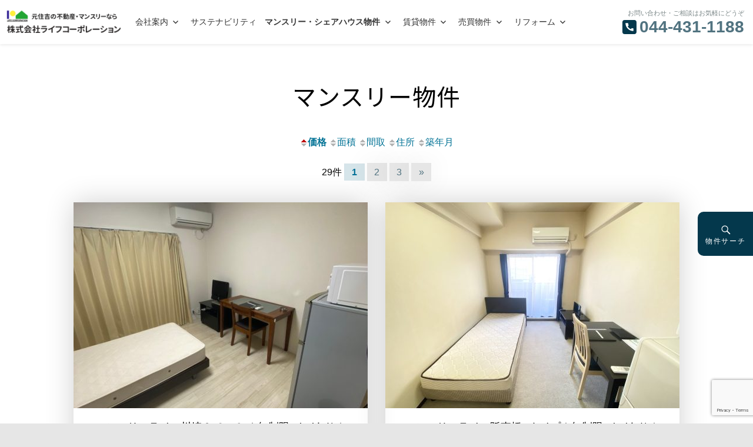

--- FILE ---
content_type: text/html; charset=UTF-8
request_url: https://motosumiyoshi.com/bukken/monthly
body_size: 117366
content:
<!DOCTYPE html>
<html lang="ja" class="no-js">
<head>
	<meta charset="UTF-8">
	<meta name="viewport" content="width=device-width, initial-scale=1">
	<meta name="format-detection" content="telephone=no">
	<link rel="profile" href="http://gmpg.org/xfn/11">
	<link rel="stylesheet" href="https://motosumiyoshi.com/wordpress/wp-content/themes/market/css/swiper.min.css">
<link rel="stylesheet" href="https://motosumiyoshi.com/wordpress/wp-content/themes/market/style.css">
<link rel="stylesheet" href="https://motosumiyoshi.com/wordpress/wp-content/themes/market/css/wh-style.css">
<link rel="stylesheet" href="https://motosumiyoshi.com/wordpress/wp-content/plugins/my-plugin/my-plugin.css"><link rel="stylesheet" href="https://motosumiyoshi.com/wordpress/wp-content/plugins/shortcodes-ultimate/includes/css/shortcodes.css">
<script src="https://motosumiyoshi.com/wordpress/wp-content/themes/market/js/jquery-3.3.1.min.js"></script>

<script type="text/javascript" src="https://cdn.jsdelivr.net/npm/slick-carousel@1.8.1/slick/slick.min.js"></script>
<link rel="stylesheet" type="text/css" href="https://cdn.jsdelivr.net/npm/slick-carousel@1.8.1/slick/slick.css" />
<link rel="stylesheet" type="text/css" href="https://cdn.jsdelivr.net/npm/slick-carousel@1.8.1/slick/slick-theme.css" />
<link href="https://use.fontawesome.com/releases/v5.6.1/css/all.css" rel="stylesheet">
<link rel="preconnect" href="https://fonts.googleapis.com">
<link rel="preconnect" href="https://fonts.gstatic.com" crossorigin>
<link href="https://fonts.googleapis.com/css2?family=Noto+Sans+JP&display=swap" rel="stylesheet">
<link href="https://fonts.googleapis.com/css2?family=Homemade+Apple&display=swap" rel="stylesheet">
<link href="https://fonts.googleapis.com/css2?family=Zen+Kaku+Gothic+New&display=swap" rel="stylesheet">
	
	<script>(function(html){html.className = html.className.replace(/\bno-js\b/,'js')})(document.documentElement);</script>
<title>マンスリー物件  - 株式会社ライフコーポレーション &#8211; 川崎・元住吉の賃貸・マンスリー・シェアハウスは不動産の㈱ライフコーポレーション</title>
<meta name='robots' content='max-image-preview:large' />
<link rel='dns-prefetch' href='//cdnjs.cloudflare.com' />
<link rel='dns-prefetch' href='//www.googletagmanager.com' />
<link rel="alternate" type="application/rss+xml" title="株式会社ライフコーポレーション - 川崎・元住吉の賃貸・マンスリー・シェアハウスは不動産の㈱ライフコーポレーション &raquo; フィード" href="https://motosumiyoshi.com/feed" />
<link rel="alternate" type="application/rss+xml" title="株式会社ライフコーポレーション - 川崎・元住吉の賃貸・マンスリー・シェアハウスは不動産の㈱ライフコーポレーション &raquo; コメントフィード" href="https://motosumiyoshi.com/comments/feed" />

<!-- SEO SIMPLE PACK 3.5.1 -->
<meta name="description" content="神奈川・川崎・横浜・東京・マンスリーマンション・家具付きマンション・ シェアハウス・ゲストハウス・ペット可・家具付き賃貸・賃貸・売買・新築分譲・中古物件のことならマンスリーライフ・ゲストライフ・元住吉駅の株式会社ライフコーポレーションへお任せください。">
<meta property="og:locale" content="ja_JP">
<meta property="og:type" content="website">
<meta property="og:title" content="株式会社ライフコーポレーション - 川崎・元住吉の賃貸・マンスリー・シェアハウスは不動産の㈱ライフコーポレーション">
<meta property="og:description" content="神奈川・川崎・横浜・東京・マンスリーマンション・家具付きマンション・ シェアハウス・ゲストハウス・ペット可・家具付き賃貸・賃貸・売買・新築分譲・中古物件のことならマンスリーライフ・ゲストライフ・元住吉駅の株式会社ライフコーポレーションへお任せください。">
<meta property="og:site_name" content="株式会社ライフコーポレーション - 川崎・元住吉の賃貸・マンスリー・シェアハウスは不動産の㈱ライフコーポレーション">
<meta name="twitter:card" content="summary">
<!-- / SEO SIMPLE PACK -->

<link rel='stylesheet' id='dashicons-css' href='https://motosumiyoshi.com/wordpress/wp-includes/css/dashicons.min.css' type='text/css' media='all' />
<link rel='stylesheet' id='thickbox-css' href='https://motosumiyoshi.com/wordpress/wp-includes/js/thickbox/thickbox.css' type='text/css' media='all' />
<link rel='stylesheet' id='sbi_styles-css' href='https://motosumiyoshi.com/wordpress/wp-content/plugins/instagram-feed/css/sbi-styles.min.css' type='text/css' media='all' />
<link rel='stylesheet' id='wp-block-library-css' href='https://motosumiyoshi.com/wordpress/wp-includes/css/dist/block-library/style.min.css' type='text/css' media='all' />
<style id='classic-theme-styles-inline-css' type='text/css'>
/*! This file is auto-generated */
.wp-block-button__link{color:#fff;background-color:#32373c;border-radius:9999px;box-shadow:none;text-decoration:none;padding:calc(.667em + 2px) calc(1.333em + 2px);font-size:1.125em}.wp-block-file__button{background:#32373c;color:#fff;text-decoration:none}
</style>
<style id='global-styles-inline-css' type='text/css'>
body{--wp--preset--color--black: #000000;--wp--preset--color--cyan-bluish-gray: #abb8c3;--wp--preset--color--white: #ffffff;--wp--preset--color--pale-pink: #f78da7;--wp--preset--color--vivid-red: #cf2e2e;--wp--preset--color--luminous-vivid-orange: #ff6900;--wp--preset--color--luminous-vivid-amber: #fcb900;--wp--preset--color--light-green-cyan: #7bdcb5;--wp--preset--color--vivid-green-cyan: #00d084;--wp--preset--color--pale-cyan-blue: #8ed1fc;--wp--preset--color--vivid-cyan-blue: #0693e3;--wp--preset--color--vivid-purple: #9b51e0;--wp--preset--gradient--vivid-cyan-blue-to-vivid-purple: linear-gradient(135deg,rgba(6,147,227,1) 0%,rgb(155,81,224) 100%);--wp--preset--gradient--light-green-cyan-to-vivid-green-cyan: linear-gradient(135deg,rgb(122,220,180) 0%,rgb(0,208,130) 100%);--wp--preset--gradient--luminous-vivid-amber-to-luminous-vivid-orange: linear-gradient(135deg,rgba(252,185,0,1) 0%,rgba(255,105,0,1) 100%);--wp--preset--gradient--luminous-vivid-orange-to-vivid-red: linear-gradient(135deg,rgba(255,105,0,1) 0%,rgb(207,46,46) 100%);--wp--preset--gradient--very-light-gray-to-cyan-bluish-gray: linear-gradient(135deg,rgb(238,238,238) 0%,rgb(169,184,195) 100%);--wp--preset--gradient--cool-to-warm-spectrum: linear-gradient(135deg,rgb(74,234,220) 0%,rgb(151,120,209) 20%,rgb(207,42,186) 40%,rgb(238,44,130) 60%,rgb(251,105,98) 80%,rgb(254,248,76) 100%);--wp--preset--gradient--blush-light-purple: linear-gradient(135deg,rgb(255,206,236) 0%,rgb(152,150,240) 100%);--wp--preset--gradient--blush-bordeaux: linear-gradient(135deg,rgb(254,205,165) 0%,rgb(254,45,45) 50%,rgb(107,0,62) 100%);--wp--preset--gradient--luminous-dusk: linear-gradient(135deg,rgb(255,203,112) 0%,rgb(199,81,192) 50%,rgb(65,88,208) 100%);--wp--preset--gradient--pale-ocean: linear-gradient(135deg,rgb(255,245,203) 0%,rgb(182,227,212) 50%,rgb(51,167,181) 100%);--wp--preset--gradient--electric-grass: linear-gradient(135deg,rgb(202,248,128) 0%,rgb(113,206,126) 100%);--wp--preset--gradient--midnight: linear-gradient(135deg,rgb(2,3,129) 0%,rgb(40,116,252) 100%);--wp--preset--font-size--small: 13px;--wp--preset--font-size--medium: 20px;--wp--preset--font-size--large: 36px;--wp--preset--font-size--x-large: 42px;--wp--preset--spacing--20: 0.44rem;--wp--preset--spacing--30: 0.67rem;--wp--preset--spacing--40: 1rem;--wp--preset--spacing--50: 1.5rem;--wp--preset--spacing--60: 2.25rem;--wp--preset--spacing--70: 3.38rem;--wp--preset--spacing--80: 5.06rem;--wp--preset--shadow--natural: 6px 6px 9px rgba(0, 0, 0, 0.2);--wp--preset--shadow--deep: 12px 12px 50px rgba(0, 0, 0, 0.4);--wp--preset--shadow--sharp: 6px 6px 0px rgba(0, 0, 0, 0.2);--wp--preset--shadow--outlined: 6px 6px 0px -3px rgba(255, 255, 255, 1), 6px 6px rgba(0, 0, 0, 1);--wp--preset--shadow--crisp: 6px 6px 0px rgba(0, 0, 0, 1);}:where(.is-layout-flex){gap: 0.5em;}:where(.is-layout-grid){gap: 0.5em;}body .is-layout-flex{display: flex;}body .is-layout-flex{flex-wrap: wrap;align-items: center;}body .is-layout-flex > *{margin: 0;}body .is-layout-grid{display: grid;}body .is-layout-grid > *{margin: 0;}:where(.wp-block-columns.is-layout-flex){gap: 2em;}:where(.wp-block-columns.is-layout-grid){gap: 2em;}:where(.wp-block-post-template.is-layout-flex){gap: 1.25em;}:where(.wp-block-post-template.is-layout-grid){gap: 1.25em;}.has-black-color{color: var(--wp--preset--color--black) !important;}.has-cyan-bluish-gray-color{color: var(--wp--preset--color--cyan-bluish-gray) !important;}.has-white-color{color: var(--wp--preset--color--white) !important;}.has-pale-pink-color{color: var(--wp--preset--color--pale-pink) !important;}.has-vivid-red-color{color: var(--wp--preset--color--vivid-red) !important;}.has-luminous-vivid-orange-color{color: var(--wp--preset--color--luminous-vivid-orange) !important;}.has-luminous-vivid-amber-color{color: var(--wp--preset--color--luminous-vivid-amber) !important;}.has-light-green-cyan-color{color: var(--wp--preset--color--light-green-cyan) !important;}.has-vivid-green-cyan-color{color: var(--wp--preset--color--vivid-green-cyan) !important;}.has-pale-cyan-blue-color{color: var(--wp--preset--color--pale-cyan-blue) !important;}.has-vivid-cyan-blue-color{color: var(--wp--preset--color--vivid-cyan-blue) !important;}.has-vivid-purple-color{color: var(--wp--preset--color--vivid-purple) !important;}.has-black-background-color{background-color: var(--wp--preset--color--black) !important;}.has-cyan-bluish-gray-background-color{background-color: var(--wp--preset--color--cyan-bluish-gray) !important;}.has-white-background-color{background-color: var(--wp--preset--color--white) !important;}.has-pale-pink-background-color{background-color: var(--wp--preset--color--pale-pink) !important;}.has-vivid-red-background-color{background-color: var(--wp--preset--color--vivid-red) !important;}.has-luminous-vivid-orange-background-color{background-color: var(--wp--preset--color--luminous-vivid-orange) !important;}.has-luminous-vivid-amber-background-color{background-color: var(--wp--preset--color--luminous-vivid-amber) !important;}.has-light-green-cyan-background-color{background-color: var(--wp--preset--color--light-green-cyan) !important;}.has-vivid-green-cyan-background-color{background-color: var(--wp--preset--color--vivid-green-cyan) !important;}.has-pale-cyan-blue-background-color{background-color: var(--wp--preset--color--pale-cyan-blue) !important;}.has-vivid-cyan-blue-background-color{background-color: var(--wp--preset--color--vivid-cyan-blue) !important;}.has-vivid-purple-background-color{background-color: var(--wp--preset--color--vivid-purple) !important;}.has-black-border-color{border-color: var(--wp--preset--color--black) !important;}.has-cyan-bluish-gray-border-color{border-color: var(--wp--preset--color--cyan-bluish-gray) !important;}.has-white-border-color{border-color: var(--wp--preset--color--white) !important;}.has-pale-pink-border-color{border-color: var(--wp--preset--color--pale-pink) !important;}.has-vivid-red-border-color{border-color: var(--wp--preset--color--vivid-red) !important;}.has-luminous-vivid-orange-border-color{border-color: var(--wp--preset--color--luminous-vivid-orange) !important;}.has-luminous-vivid-amber-border-color{border-color: var(--wp--preset--color--luminous-vivid-amber) !important;}.has-light-green-cyan-border-color{border-color: var(--wp--preset--color--light-green-cyan) !important;}.has-vivid-green-cyan-border-color{border-color: var(--wp--preset--color--vivid-green-cyan) !important;}.has-pale-cyan-blue-border-color{border-color: var(--wp--preset--color--pale-cyan-blue) !important;}.has-vivid-cyan-blue-border-color{border-color: var(--wp--preset--color--vivid-cyan-blue) !important;}.has-vivid-purple-border-color{border-color: var(--wp--preset--color--vivid-purple) !important;}.has-vivid-cyan-blue-to-vivid-purple-gradient-background{background: var(--wp--preset--gradient--vivid-cyan-blue-to-vivid-purple) !important;}.has-light-green-cyan-to-vivid-green-cyan-gradient-background{background: var(--wp--preset--gradient--light-green-cyan-to-vivid-green-cyan) !important;}.has-luminous-vivid-amber-to-luminous-vivid-orange-gradient-background{background: var(--wp--preset--gradient--luminous-vivid-amber-to-luminous-vivid-orange) !important;}.has-luminous-vivid-orange-to-vivid-red-gradient-background{background: var(--wp--preset--gradient--luminous-vivid-orange-to-vivid-red) !important;}.has-very-light-gray-to-cyan-bluish-gray-gradient-background{background: var(--wp--preset--gradient--very-light-gray-to-cyan-bluish-gray) !important;}.has-cool-to-warm-spectrum-gradient-background{background: var(--wp--preset--gradient--cool-to-warm-spectrum) !important;}.has-blush-light-purple-gradient-background{background: var(--wp--preset--gradient--blush-light-purple) !important;}.has-blush-bordeaux-gradient-background{background: var(--wp--preset--gradient--blush-bordeaux) !important;}.has-luminous-dusk-gradient-background{background: var(--wp--preset--gradient--luminous-dusk) !important;}.has-pale-ocean-gradient-background{background: var(--wp--preset--gradient--pale-ocean) !important;}.has-electric-grass-gradient-background{background: var(--wp--preset--gradient--electric-grass) !important;}.has-midnight-gradient-background{background: var(--wp--preset--gradient--midnight) !important;}.has-small-font-size{font-size: var(--wp--preset--font-size--small) !important;}.has-medium-font-size{font-size: var(--wp--preset--font-size--medium) !important;}.has-large-font-size{font-size: var(--wp--preset--font-size--large) !important;}.has-x-large-font-size{font-size: var(--wp--preset--font-size--x-large) !important;}
.wp-block-navigation a:where(:not(.wp-element-button)){color: inherit;}
:where(.wp-block-post-template.is-layout-flex){gap: 1.25em;}:where(.wp-block-post-template.is-layout-grid){gap: 1.25em;}
:where(.wp-block-columns.is-layout-flex){gap: 2em;}:where(.wp-block-columns.is-layout-grid){gap: 2em;}
.wp-block-pullquote{font-size: 1.5em;line-height: 1.6;}
</style>
<link rel='stylesheet' id='contact-form-7-css' href='https://motosumiyoshi.com/wordpress/wp-content/plugins/contact-form-7/includes/css/styles.css' type='text/css' media='all' />
<link rel='stylesheet' id='genericons-css' href='https://motosumiyoshi.com/wordpress/wp-content/themes/market/genericons/genericons.css' type='text/css' media='all' />
<link rel='stylesheet' id='fancybox-css' href='https://motosumiyoshi.com/wordpress/wp-content/plugins/easy-fancybox/fancybox/1.5.4/jquery.fancybox.min.css' type='text/css' media='screen' />
<link rel='stylesheet' id='tablepress-default-css' href='https://motosumiyoshi.com/wordpress/wp-content/plugins/tablepress/css/build/default.css' type='text/css' media='all' />
<script type="text/javascript" src="https://motosumiyoshi.com/wordpress/wp-includes/js/jquery/jquery.min.js" id="jquery-js"></script>
<script type="text/javascript" src="https://motosumiyoshi.com/wordpress/wp-content/themes/market/js/ofi.js" id="kogma-ofi-js"></script>
<script type="text/javascript" src="//cdnjs.cloudflare.com/ajax/libs/jquery-easing/1.4.1/jquery.easing.min.js" id="jquery-easing-js"></script>
<script type="text/javascript" src="https://motosumiyoshi.com/wordpress/wp-content/plugins/fudou/js/util.min.js" id="util-js"></script>

<!-- Site Kit によって追加された Google タグ（gtag.js）スニペット -->

<!-- Google アナリティクス スニペット (Site Kit が追加) -->
<script type="text/javascript" src="https://www.googletagmanager.com/gtag/js?id=G-EHM5G5GY06" id="google_gtagjs-js" async></script>
<script type="text/javascript" id="google_gtagjs-js-after">
/* <![CDATA[ */
window.dataLayer = window.dataLayer || [];function gtag(){dataLayer.push(arguments);}
gtag("set","linker",{"domains":["motosumiyoshi.com"]});
gtag("js", new Date());
gtag("set", "developer_id.dZTNiMT", true);
gtag("config", "G-EHM5G5GY06");
/* ]]> */
</script>

<!-- Site Kit によって追加された終了 Google タグ（gtag.js）スニペット -->
<link rel="https://api.w.org/" href="https://motosumiyoshi.com/wp-json/" /><!-- Favicon Rotator -->
<!-- End Favicon Rotator -->

<!-- Fudousan Plugin Ver.5.5.1 -->
<meta name="generator" content="Site Kit by Google 1.133.0" /><link rel="icon" href="https://motosumiyoshi.com/wordpress/images/cropped-favicon-32x32.png" sizes="32x32" />
<link rel="icon" href="https://motosumiyoshi.com/wordpress/images/cropped-favicon-192x192.png" sizes="192x192" />
<link rel="apple-touch-icon" href="https://motosumiyoshi.com/wordpress/images/cropped-favicon-180x180.png" />
<meta name="msapplication-TileImage" content="https://motosumiyoshi.com/wordpress/images/cropped-favicon-270x270.png" />
<style id="sccss">.content960 {
	margin: 0 auto 1.75em auto;
	width: 100% !important;
}

@media screen and (max-width: 769px) {
     .entry-content {font-size:0.85rem;}
	.price_title {
		font-size: 1.5rem !important;
    text-align: center;
		padding-top: 20px;
    padding-bottom: 20px;
    font-weight: 400;
    font-family: 游明朝, YuMincho, "ヒラギノ明朝 ProN W3", "Hiragino Mincho ProN", HG明朝E, "ＭＳ Ｐ明朝", "ＭＳ 明朝", serif;
}
		.company-width {
		width:25%;
	}
	
	.price
	{
		font-size: 12px !important;
	}
	
		.keitai
	{
		font-size: 12px !important;
	}
	
	page-id-36 form#loginform, .contact-form {
    padding: 5% 10%;
    width: 90% !important;
    margin: 0 auto;
    border: 1px solid #d1d1d1;
    line-height: 20px;
}
	
	.top_campaign {
		margin: 0% 0% 0% 5%;
	}

.entry-content h3 {
	margin-right:0;
	}
	
	.entry-content p {
	margin-right:0;
	}
	
	.toppagemargin30 {
	margin:1px;
}
	
}

@media screen and (min-width:769px){
.content960 {
    margin: 0 auto 1.75em auto;
    width: 769px !important;
}
}

@media screen and (min-width:990px){
.content960 {
    margin: 0 auto 1.75em auto;
    width: 960px !important;
}
	
	p {
width:100% !important;
}

	.company-width {
		width:50%;
	}
	
	page-id-36 form#loginform, .contact-form {
    padding: 5% 10%;
    width: 60% !important;
    margin: 0 auto;
    border: 1px solid #d1d1d1;
    line-height: 20px;
}
}

.content1200 {
    margin: 0 auto 1.75em 0;
    width: auto !important;
}

@media screen and (max-width: 769px){
	
.content1200 {
	margin: 5% auto 1.75em 5%;
	margin-right:5%;
  width: auto !important;
	}
}


@media screen and (min-width:769px){
.content1200 {
    margin: 5% auto 1.75em 5%;
    width: 769px !important;
}
	
}

@media screen and (min-width:990px){
.content1200 {
    margin: 0 auto 1.75em auto;
    width: 1200px !important;
}
	
.content1200 p{
    width:100% !important;
}
	
	p {
width:960px !important;
}
	
.list_simple_box .entry-content p{
		width:960px !important;
}

	.widget p.eye-bun {
		width:100% !important;
}
	
}

.roomTable_title{
	font-weight:bold;
}

.roomTable__no{
	font-weight:bold;
}

.roomTable__price{
	font-weight:bold;
}

.roomTable__detail{
	font-size:12px;
}

.price table{
  width: 100%;
  border-collapse: collapse;
}

.price table tr{
  border-bottom: solid 2px white;
}

.price table tr:last-child{
  border-bottom: none;
}

.price table th{
  position: relative;
  text-align: left;
  width: 30%;
  background-color: #52c2d0;
  color: white;
  text-align: center;
  padding: 10px 0;
}

.price table th:after{
  display: block;
  content: "";
  width: 0px;
  height: 0px;
  position: absolute;
  top:calc(50% - 10px);
  right:-10px;
  border-left: 10px solid #52c2d0;
  border-top: 10px solid transparent;
  border-bottom: 10px solid transparent;
}

.price table td{
  text-align: left;
  width: 70%;
	text-align: center;
  background-color: #eee;
  padding: 10px 0;
}

.price_title {
    font-size: 2rem;
    text-align: center;
    padding-top: 40px;
    padding-bottom: 20px;
    font-weight: 400;
    font-family: 游明朝, YuMincho, "ヒラギノ明朝 ProN W3", "Hiragino Mincho ProN", HG明朝E, "ＭＳ Ｐ明朝", "ＭＳ 明朝", serif;
}

td.width25 {
        width: 25%;
    }

.price_details  {
	font-size:12px;
	color:#666666;
	margin-left:5px;
}

.monthly_title  {
	font-weight:bold;
	color:#085591;
}

.monthly_12  {
	font-size:12px;
	color:#666666;
}

@media screen and (min-width: 769px){	
  .br-pc { display:block; }
  .br-sp { display:none; }
}
@media screen and (max-width: 769px){	
  .br-pc { display:none; }
  .br-sp { display:block; }
}

.redius10 {
  border-radius: 10px;
}

.list_detail_bottom_info {
	text-align: center;
	}

.sub-menu li a { line-height:40px; }

.noborder {
	border: 0px none !important;
	margin: 0;
}

.bgwhite {
	background-color:#ffffff;
}

.cphd {
	font-weight:bold;
	color:#0068b7;
	background-color:#ffe100;
	padding: 0px 5px 0px 5px;
	margin-right:5px;
}

.entry-content h2 {
	font-size: 30px;
	width: 100%;
	text-align: left;
	margin: 0px 0px 10px 0px;
	padding: 0px 0px 10px 0px;
	font-family: "Open Sans", "ヒラギノ角ゴ ProN W3", "Hiragino Kaku Gothic ProN", "メイリオ", Meiryo, sans-serif;
	font-weight: 400;
	width:auto;
}

.entry-content h2::before, .entry-content h2::after {
    position: absolute;
    top: 0;
    content: none;
    width: 8px;
    height: 100%;
    display: inline-block;
}

.entry-content h2 {
  padding: 1rem 2rem;
  border-left: 5px solid #ffd700;
  background: #ffffe0;
	margin-bottom:20px;
	width:100%;
}

.entry-content h3 {
	text-align: left;
	font-weight:400;
	border-bottom: 3px dotted #000;
  font-family: "Open Sans", "ヒラギノ角ゴ ProN W3", "Hiragino Kaku Gothic ProN", "メイリオ", Meiryo, sans-serif;
	width:auto;
	margin-top:0;
	}

.entry-content h4 {
	text-align: left;
  position: relative;
  overflow: hidden;
	padding: 1.5rem 2rem 1.5rem 160px;
	border: 2px solid #000;
	width:auto;
}

.entry-content h4:before {
  position: absolute;
  top: -150%;
  left: -100px;
	width: 230px;
  height: 300%;
  content: '';
  -webkit-transform: rotate(25deg);
  transform: rotate(25deg);
  background: #ffd700;
}

.entry-content h4 span {
	font-size: 50px;
  position: absolute;
  z-index: 1;
  top: 0;
  left: 0;
  display: block;
	padding-top: 5px;
	padding-left: 20px;
  color: #fff;
}

.entry-content  .ricoh-theta-tour-image{
		height: auto !important;
}

.aboutus_katagaki{
	font-size:12px;
  color:#666666;
	text-align:center;
	display:block;
}

.aboutus_name{
	font-size:25px;
  color:#333333;
	font-family: 游明朝, YuMincho, "ヒラギノ明朝 ProN W3", "Hiragino Mincho ProN", HG明朝E, "ＭＳ Ｐ明朝", "ＭＳ 明朝", serif;
	text-align:center;
	display:block;
}

.marginbottom0{
	margin-bottom:0px !important;
}

.entry-content .aligncenter {
    margin: 0 auto 0;
}

input[type="date"], input[type="time"], input[type="datetime-local"], input[type="week"], input[type="month"], input[type="text"], input[type="email"], input[type="url"], input[type="password"], input[type="search"], input[type="tel"], input[type="number"], textarea {
    background-color: #f7f7f7;
    background-image: -webkit-linear-gradient(rgba(255, 255, 255, 0), rgba(255, 255, 255, 0));
    border: 1px solid #d1d1d1;
    border-radius: 2px;
    color: #686868;
    padding: 0.625em 0.4375em;
    margin-top: 5px;
    width: auto;
}

form#loginform, .contact-form {
    padding: 5% 10%;
    width: auto !important;
    margin: 0 auto;
    border: 1px solid #d1d1d1;
    line-height: 20px;
}

/*---------------------------------
物件ポイント
--------------------------------*/
.point-box {
  position: relative;
  border: 2px solid #8BC34A; /* 枠の太さ・種類・色 */
  border-radius: 4px; /* 枠の丸み */
  margin: 1.8em 1em; /* 枠外の余白 */
  padding: 5px 15px;
	background-color: #ffffff;
}

.point-box-text {
	margin-top:15px;
  width:100% !important;
}

.point-title {
  position: absolute;
  padding: 0 0.5em;
  left: 20px;
  top: -13px; /* タイトルの位置を調整 */
  color: #8BC34A; /* タイトルの文字色 */
  font-weight: bold;
  font-size:1.2em; /* タイトルの文字サイズ */
  background-color: #ffffff;
}

/*---------------------------------
キャンペーン
--------------------------------*/
.campaign-box {
  border: 2px solid #ff7f50; /* 枠の太さ・種類・色 */
  border-radius: 4px; /* 枠の丸み */
  margin: 1.8em 1em; /* 枠外の余白 */
  padding: 5px 15px;
	background-color: #ffe2e2;
}

.campaign-box-text {
	margin-top:15px;
  width:100% !important;
}

.campaign-title {
  color: #ff7f50; /* タイトルの文字色 */
  font-weight: bold;
}

.campaignInner {
    background: #fff;
    margin-bottom: 1pc;
    padding: 10px 1pc;
}

.campaignInner table th {
    font-weight: 500;
	  width: 25%;
}

.campaign-box .su-row {
    margin-bottom: 0;
	  padding-bottom:15px;
}

.campaign-box table {
    margin-bottom: 0;
}

.btn--orange,
a.btn--orange {
  color: #fff;
  background-color: #eb6100;
	padding:0px 20px 0px 20px;
}
.btn--orange:hover,
a.btn--orange:hover {
  color: #fff;
  background: #f56500;
}

a.btn--radius {
   border-radius: 100vh;
}

.cpbanner {
 display: inline !important;
transition:none;
}

.entry-content p {
	margin-left:auto;
}

.entry-content h3 {
	margin-left:auto;
}

.entry-content h4 {
	margin-left:auto;
	margin-right:auto;
}

.price-table {
    border-top: 1px solid #dad4d4;
    border-bottom: 1px solid #dad4d4;
	border-collapse: collapse;
margin: 0 0 1.75em;
table-layout: fixed;
width: 100%;
}

.price-table th, td {
    border-right: 1px solid #dad4d4;
	  padding: 1em;
}

.clearfix {
	content: "";
	display: block;
	clear: both;
}

.pcview {
}
.spview {
	display: none;
}
 
@media screen and (max-width: 769px) {
	.pcview {
		display: none;
	}
	.spview {
		display: block;
	}
}

a.anchor {
    display: block;
    padding-top: 100px;
    margin-top: -100px;
}

@media print{
  #page{max-width:100%;}
}

.page-id-529 .gallery-item {
    margin:0;
}

.page-id-589 .gallery-item {
    margin:0;
}

.sales-record-area {
border:1px solid #EEE;
box-shadow:rgba(122, 122, 122, 0.0588235) 0px 0px 6px 3px;
-webkit-box-shadow:rgba(122, 122, 122, 0.0588235) 0px 0px 6px 3px;
-moz-box-shadow:rgba(122, 122, 122, 0.0588235) 0px 0px 6px 3px;
	padding-top:5px;
}

.sales-record-text {
	padding-left:3%;
	padding-right:3%;
	padding-bottom:3%;
	font-size:14px;
}

.toppagemargin30 {
	margin:10px;
}

.page-id-529 .gallery {
	margin-bottom: 0px;
}

.construction-example-text {
	padding-left:0%;
	padding-right:3%;
	padding-bottom:3%;
	font-size:14px;
}

.page-id-640 .gallery-item {
    margin:0;
}

.own-property-text {
	padding-left:0%;
	padding-right:3%;
	padding-bottom:3%;
	font-size:14px;
}

.op-property-title {
	background-color:#008080;
	text-align:center;
	font-size:18px;
	font-weight:bold;
	color:#fff;
	padding:0 0 10 0;
	margin-bottom:10px;
}

.form-chui-s {
	font-size:13px;
  color:#666666;
	margin-bottom:15px;
}

/* 
 * -----------------------------------------------------------------------------
 * 2023/10 FrankuL Web [START]
 * -----------------------------------------------------------------------------
 */

/* ヘッダー横幅最大 */
.site-header-main-in {
	width: 100% !important;
	padding: 0 10px 0 10px;
	margin: 0;
}
@media screen and (max-width: 910px) {
	.site-header-main-in {
		padding: 0 !important;
	}
}

/* インスタロゴ切替 */
.instalogo {
	text-align:right;
}
.instareform { 
	text-align:right;
	display: none;
}
.instasus {
	text-align:right;
	display: none;
}

/* 
 * -----------------------------------------------------------------------------
 * トップページ
 * -----------------------------------------------------------------------------
 */

/* 追従バナー */
.right-fixed-banner {
	position: fixed;
	right: 5%;
	top: 60%;
	z-index: 100;
	background-color: #04384C;
	border-radius: 50%;
	opacity: 1;
	width: 150px;
	height: 150px;
}
.banner-box {
	height: 150px;
	text-align: center;
	font-size: 14px;
	color: #ffffff;
	padding-top: 25%;
}

/* お問い合わせブロック */
.top_contact_desc {
	font-size: 1.2em;
	font-family: 'Noto Sans JP', sans-serif; 
	line-height: 1.7; 
	padding: 30px;
	width: 100% !important;
}
.top_contact_wrap {
	margin-top: 10px;
	display: flex; 
	flex-wrap: wrap; 
	justify-content: space-between; 
	max-width: 1200px; 
	font-family: 'Noto Sans JP', sans-serif;
}
@media screen and (max-width: 769px) {
	.top_contact_desc {
		font-size: 0.8em;
		text-align: center;
		padding: 15px;
	}
	.top_contact_wrap {
		display: block;
	}
}
.top_contact_button {
	background-color: #62808B; 
	flex-basis: 50%; 
	text-align: center; 
	position: relative; 
	height: 150px;
}
.top_contact_link {
	color: white; 
	font-size: 1.6em; 
	position: absolute; 
	width: 100%; 
	top: 50%; 
	left: 50%; 
	transform: translateY(-50%) translateX(-50%);
}
.top_contact_tel {
	border: 3px solid #62808B; 
	padding: 3%; 
	flex-basis: 45%; 
	text-align: center; 
	height: 150px;
}
.top_contact_telno {
	color: #62808B; 
	font-size: 2.0em;
}
@media screen and (max-width: 769px) {
	.top_contact_button {
		height: 80px;
		margin: 0 auto 10px;
		width: 280px;
	}
	.top_contact_link {
		font-size: 1.4em; 
	}
	.top_contact_tel {
		padding: 5px;
		height: 80px;
		margin: 0 auto 10px;
		width: 280px;
		font-size: 0.9em;
	}
	.top_contact_telno {
		font-size: 1.6em; 
	}
}

/* お知らせブロック */
#block-6 {
	width: 100vw;
  margin-left: calc(-50vw + 50%);
	margin-top: 100px;
	margin-bottom: 100px;
}
.san_box {
  background: #F8F8F8;
  position: relative;
  margin: 60px 0 30px 0;
}
.san_box:before {
  content: "";
  width: 0;
  height: 0;
  border-style: solid;
  border-width: 0 50vw 60px 50vw;
  border-color: transparent transparent #F8F8F8 transparent;
  position: absolute;
  bottom: 100%;
  right: 0;
}
.san_box .san_in {
	background: #F8F8F8;
  padding: 0 0 30px;
	max-width: 1000px;
  margin: 0 auto;
	padding-bottom: 95px;
	font-family: 'Noto Sans JP', sans-serif;
}
.news_button {
	border: 2px solid #62808B; 
	text-align: center; 
	width: 380px; 
	height: 89px; 
	margin: 0 auto; 
	position: relative;
	margin-top: 50px;
}
.news_button_link {
	color:#62808B; 
	font-size: 1.2em; 
	font-weight: bold; 
	position: absolute; 
	width: 100%; 
	top: 50%; 
	left: 50%; 
	transform: translateY(-50%) translateX(-50%);
}
@media screen and (max-width: 769px) {
	.news_button {
		width: 280px; 
	}
	.news_button_link {
		font-size: 1em; 
	}
}

/* ウィジェットの横幅設定 */
.wp-block-media-text {
	grid-template-columns: 50% 50% !important;
}
.widget { width: 100%; }

/* お知らせタイル型表示 */
.news_wrapper {
	display: flex; 
	margin: 10px; 
	justify-content: center; 
	flex-wrap: wrap;
}
.news_box {
	width: calc(33% - 30px); 
	margin: 10px;
}
.news_metainfo {
	display: flex; 
	justify-content: space-between; 
	margin-top: 18px; 
	margin-bottom: 17px;
}
.news_date {
	color: #62808B; 
	font-size: 20px;
	font-family: 'Noto Sans JP', sans-serif; 
}
.news_category {
	width: 55px; 
	height: 25px; 
	text-align: center; 
	font-family: 'Noto Sans JP', sans-serif; 
}
.news_category a {
	color: #ffffff;
}
.news_title {
	font-size: 16px; 
	color: #171717;
	font-family: 'Noto Sans JP', sans-serif; 
}
@media screen and (max-width: 769px) {
	.news_wrapper {
		justify-content: space-between;
	}
	.news_box {
		width: calc(50% - 20px); 
	}
	.news_date {
		font-size: 1em;
	}
	.news_title {
		font-size: 1em;
	}
}
@media screen and (max-width: 425px) {
	.news_metainfo {
		display: block;
		flex-direction: row-reverse;
	}
}
/* instagram feed 画像枠 */
#sb_instagram .sbi_photo_wrap {
	border: 2px solid #62808B;
}
.top_insta_button {
	background-color: #62808B; 
	text-align: center; 
	width: 380px !important; 
	height: 89px; 
	margin: 0 auto; 
	position: relative; 
	margin-top: 50px; 
	margin-bottom: 100px; 
	font-family: 'Noto Sans JP', sans-serif;
}
.top_insta_button_link {
	color: #ffffff; 
	font-size: 1.2em; 
	font-weight: bold; 
	position: absolute; 
	width: 100%; 
	top: 50%; 
	left: 50%; 
	transform: translateY(-50%) translateX(-50%);
	font-family: 'Noto Sans JP', sans-serif;
}
@media screen and (max-width: 769px) {
	.top_insta_button {
		width: 280px !important; 
	}
	.top_insta_button_link {
		font-size: 1.0em;
	}
}

/* 
 * -----------------------------------------------------------------------------
 * サステナビリティページ・リフォームページ共通
 * -----------------------------------------------------------------------------
 */

h1.entry-title {
	font-family: 'Noto Sans JP', sans-serif;
}
.head_title {
	color: #333333;
	font-size: 2.6em;
	font-family: 'Noto Sans JP', sans-serif; 
	line-height: 1.5;
}
.head_sub_title {
	color: #D3CAC2;
	font-size: 2.6em;
	font-family: 'Noto Sans JP', sans-serif; 
	line-height: 1.5;
}

.head_sub_title_white {
	color: #ffffff;
	font-size: 2.6em;
	font-family: 'Noto Sans JP', sans-serif; 
	line-height: 1.5;
}

@media screen and (max-width: 768px) {
	.head_title {
		font-size: 2em;
	}
	.head_sub_title {
		font-size: 2em;
	}
	.head_sub_title_white {
		font-size: 2em;
	}
}

/* 
 * -----------------------------------------------------------------------------
 * サステナビリティページ
 * -----------------------------------------------------------------------------
 */

/* フッターのインスタリンクはサステナビリティを表示 */
.page-id-2446 .instalogo { display: none; }
.page-id-2446 .instareform { display: none; }
.page-id-2446 .instasus { display: block; }

/* サステナビリティ メインビューの重なり調整 */
.sustainacatch {
	position: relative;
	top: -100px;
	font-family: 'Noto Sans JP', sans-serif;
}
@media screen and (max-width: 768px) {
	.sustainacatch {
		top: -80px;
		width: 90%;
    margin: 0 auto;
	}
}
@media screen and (max-width: 425px) {
	.sustainacatch {
		top: -40px;
	}
}
.sustaina_desc {
	color: #171717;
	font-size: 1.2em;
	margin: 0 auto !important;
	text-align: center;
}
.sustaina_desc_sp {
	color: #171717;
	font-size: 1em;
	margin: 0 auto !important;
	text-align: center;
}
@media screen and (min-width: 769px) {
	.sustaina_desc_sp {
		display: none;
	}
}
@media screen and (max-width: 768px) {
	.sustaina_desc {
		display: none;
	}
}
@media screen and (max-width: 375px) {
	.sustaina_desc_sp {
		font-size: 0.8em;
	}
}

.sustaina_container {
	font-family: 'Noto Sans JP', sans-serif;
}
.sustaina_pad20 {
	padding: 20px;
}

/* サステナビリティ スライダー */
.slider {
  margin: 30px auto 0;
  max-width: 500px;
  width: 80%;
	border: 2px solid #000000;
	max-width: 1200px; 
}
.slick_title {
	font-size: 2em; 
	width: 100%; 
	height: 166px; 
	text-align: center; 
	padding: 40px 0; 
	border-bottom: 2px solid #000000;
}
.slick_line {
	background: #D3CAC2; 
	width: 200px; 
	height: 15px; 
	margin: 0 auto; 
	top: -10px; 
	position: relative; 
	z-index: -10;
}

.slick_desc {
	display: flex; 
	padding: 50px; 
	line-height: 1.8;
	flex-wrap: wrap; 
	justify-content: space-between;
}
.slick_desc_left {
	padding-top: 120px; 
	color: #171717;
	flex-basis: 55%;
}
.slick_desc_left_title {
	font-size: 1.6em;
}
.slick_desc_right {
	flex-basis: 45%;
}
.slick-img img {
  height: auto;
  width: 100%;
}

@media screen and (max-width: 768px) {
	.slick_title {
		font-size: 1.5em;
	}
	.slick_line {
		width: 180px; 
	}
	.slick_desc {
		padding: 25px;
	}
	.slick_desc_left {
		width: auto;
		padding-top: 0px; 
	}
	.slick_desc_left_title {
		font-size: 1.4em;
	}
	.slick_desc_right {
		width: auto;
	}
	.slick-img img {
		width: 80%;
	}
}
@media screen and (max-width: 767px) {
	.slick_desc {
		display: block;
	}
	.slick_desc_right {
		margin-top: 50px;
	}
}
@media screen and (max-width: 1189px) {
	.slick_desc_left_msg {
		display: none;
	}
}
@media screen and (min-width: 1190px) {
	.slick_desc_left_msg_sp {
		display: none;
	}
}
@media screen and (max-width: 424px) {
	.slick_desc_left_title {
		font-size: 1em;
	}
	.slick_desc_left_msg_sp {
		font-size: 0.8em;
	}
}

.slick-prev {
	width: 44px;
	height: 44px;
	background: #ffffff !important;
	color: #ffffff !important;
	opacity: 1;
}
.slick-next {
	width: 44px;
	height: 44px;
	background: #ffffff !important;
	color: #ffffff !important;
	opacity: 1;
}
.slick-prev:before {
	font-size: 44px;
	opacity: 1;
	color: #D3CAC2;
}
.slick-next:before {
	font-size: 44px;
	opacity: 1;
	color: #D3CAC2;
}

/* 
 * -----------------------------------------------------------------------------
 * リフォームトップページ 
 * -----------------------------------------------------------------------------
 */

/* 追従バナー */
.reform-fixed-banner {
	position: fixed;
	right: 5%;
	top: 60%;
	z-index: 100;
	background-color: #333333;
	border-radius: 50%;
	opacity: 1;
	width: 160px;
	height: 160px;
}
.reform-banner-box {
	height: 160px;
	text-align: center;
	font-size: 14px;
	color: #ffffff;
	padding-top: 25%;
}

/* フッターのインスタリンクはリフォームを表示 */
.page-id-2447 .instalogo { display: none; }
.page-id-2447 .instareform { display: block; }
.page-id-2447 .instasus { display: none; }

/* リフォームページは物件検索追従表示しない */
.page-id-2447 .kogma_drawer_menu { display: none; }

.reformcatch {
	position: relative;
	top: -265px;
	font-family: 'Noto Sans JP', sans-serif;
	color: #333333;
	padding: 0px;
}
.reformimg {
	position: relative;
  z-index: 1;
}
.reformcopy {
	font-size: 5em; 
	opacity: 0.73; 
	font-family: 'Homemade Apple', cursive;
	line-height: 1.5; 
	position: relative;
  z-index: 2;
}
.reformsubcopy {
	font-size: 2.6em;
	line-height: 1.7; 
}
.reformdesc {
	font-size: 1.0em;
	color: #333333; 
	line-height: 2.5; 
}

@media screen and (max-width: 426px) {
	.reformcatch {
		top: -150px;
	}
	.reformcopy {
		font-size: 2em; 
		top: -40px;
	}
	.reformsubcopy {
		font-size: 1.6em;
	}
	.reformdesc {
		display: none;
	}
}

@media screen and (min-width: 426px) and (max-width: 768px) {
	.reformcatch {
		top: -180px;
	}
	.reformcopy {
		font-size: 4em; 
		top: -30px;
	}
	.reformdesc {
		display: none;
	}
}
@media screen and (min-width: 769px) {
	.reformdesc_sp {
		display: none;
	}
}

/* リフォームメニュー */
.reformlist {
	display: flex; 
	justify-content: space-evenly; 
	margin-top: -200px; 
	margin-bottom: 100px;
	flex-wrap: wrap;
  width: 100%;
}

@media screen and (max-width: 768px) {
	.reformlist {
		margin-top: -150px;
		margin-bottom: 50px;
	}
}

.reformlistbtn {
	text-align: center; 
	color: #ffffff; 
	font-size: 1.1em;
	font-family: 'Noto Sans JP',sans-serif;
	width: 165px; 
	height: 55px; 
	background: #171717 0% 0% no-repeat padding-box; 
	padding-top: 10px;
	cursor: pointer;
}
.reformlistbtn a:link {
	box-shadow: none !important;
	color: #ffffff;
}
.reformlistbtn a:hover {
	box-shadow: 0 1px 0 0 #171717;
	text-decoration: underline;
}
@media screen and (max-width: 1024px) {
	.reformlistbtn {
    width: calc(33% - 30px);
		margin: 5px;
		font-size: 1em;
	}
	.reformmenu_wrap {
		margin: 20px !important;
	}
}
@media screen and (max-width: 570px) {
	.reformlistbtn {
    width: calc(50% - 50px);
		margin: 5px;
		font-size: 1.2em;
	}
}

.reformmenu {
	background: #FFFFFF 0% 0% no-repeat padding-box; 
	border: 2px solid #000000; 
	width: 70%;
	height: 150px; 
	text-align: center; 
	position: relative; 
	top: -100px; 
	z-index: 1;
	font-family: 'Zen Kaku Gothic New', sans-serif;
	color: #333333;
	font-weight: bold;
	padding: 10px;
	font-size: 1.2em;
}
.reformmenu_border {
	background: #D3CAC2;
	width: 35px;
  height: 4px;
  margin: 0 auto;
  margin-top: 10px;
  margin-bottom: 10px;
}
.reformmenu_price {
	font-size: 1.4em; 
	font-family:'Noto Sans JP', sans-serif;
}
.reformmenu_price sup {
	font-size: 0.6em;
}
.reform_message {
	text-align: center; 
	color: #333333;
	font-size: 1.4em;
	font-family: 'Noto Sans JP', sans-serif; 
	padding-top: 20px;
}

/* 矢印が右に移動して背景がつく */
.btnarrow5 {
	position: relative;
	margin: 10px;
	width: 70px;
	height: 70px; 
	background-color: #D3CAC2;
	border-radius: 50%;
	cursor: pointer;
	top: -35px;
	right: -180px;
	display: inline-block;
	outline: none;
	text-decoration: none !important;
  border: 1px solid #D3CAC2;
  padding: 8px 30px;
  transition: all .2s linear;
	color: #b3aba4;
}

.btnarrow5 a:hover {
	background-color: #b3aba4;
	border: 2px solid #D3CAC2;
}

/*矢印と下線の形状*/
.btnarrow5::before{
  content:"";
  /*絶対配置で下線の位置を決める*/
  position: absolute;
  top:50%;
  right:43px;
  /*下線の形状*/
  width:80px;
  height:1px;
  background:#333333;
  /*アニメーションの指定*/
  transition: all .2s linear;
}

.btnarrow5::after{
  content:"";
  /*絶対配置で矢印の位置を決める*/
  position: absolute;
  top: 35%;
  right: 48px;
  /*矢印の形状*/
  width:1px;
  height:12px;
  background:#333333;
  transform:skewX(45deg);
  /*アニメーションの指定*/
  transition: all .2s linear;
}

/*hoverした際の移動*/
.btnarrow5:hover::before{
  right:30px;
}
.btnarrow5:hover::after{
  right:35px;
}

.jirei {
	margin: 0 auto 20px !important;
}
.jirei_sp {
	margin: 20px !important;
}

/* 事例ブロックのカスタム投稿対応 */
.jirei_wrap {
	position: relative; 
	display: flex; 
	justify-content: space-evenly; 
	flex-wrap: wrap; 
	font-family: 'Noto Sans JP'; 
	width: 90%;
}
.jirei_block {
	border: solid 2px black;
	margin-bottom: 15px;
}
.jirei_img {
	width: 378px;
	height: 378px;
	object-fit: cover;
}
.jirei_title {
	border-top: solid 2px #292929; 
	border-bottom: dashed 2px #292929; 
	padding: 15px;
}
.jirei_price {
	position: relative; 
	display: flex; 
	justify-content: space-between; 
	padding: 15px;
}
.jirei_tag {
	background-color: #292929; 
	color: white; 
	padding: 0 15px;
}
/* 事例へのリンク */
.jirei_link {
	box-shadow: none !important;
	color: black;
}
.jirei_link:hover {
	text-decoration: none;
}

@media screen and (max-width: 768px) {
	.reformmenu_price {
		font-size: 1.4em; 
	}
	.reform_message {
		font-size: 1.2em;
	}
	.jirei {
		display: none !important;
	}
}
@media screen and (min-width: 769px) {
	.jirei_sp {
		display: none !important;
	}
}
@media screen and (min-width: 861px) and (max-width: 1023px) {
	.btnarrow5 {
		top: -45px;
		right: -150px;
	}
}
@media screen and (min-width: 701px) and (max-width: 860px) {
	.btnarrow5 {
		top: -40px;
		right: -130px;
	}
}
@media screen and (min-width: 571px) and (max-width: 700px) {
	.btnarrow5 {
		top: -30px;
		right: -110px;
		width: 50px;
    height: 50px;
    padding: 10px;
	}
	.btnarrow5::before{
		top: 55%;
		right: 30px;
		width: 80px;
	}
	.btnarrow5::after{
		right: 35px;
	}
}
@media screen and (min-width: 426px) and (max-width: 570px) {
	.btnarrow5 {
		top: -30px;
		right: -80px;
		width: 50px;
    height: 50px;
    padding: 10px;
	}
	.btnarrow5::before{
		top: 55%;
		right: 30px;
		width: 80px;
	}
	.btnarrow5::after{
		right: 35px;
	}
}
@media screen and (max-width: 425px) {
	.btnarrow5 {
		top: -25px;
		right: -70px;
		width: 50px;
    height: 50px;
    padding: 10px;
	}
	.btnarrow5::before{
		top: 55%;
		right: 30px;
		width: 80px;
	}
	.btnarrow5::after{
		right: 35px;
	}
}

@media screen and (max-width: 610px) {
	.reformmenu {
		top: -30px;
		width: 85%;
	}
}
@media screen and (max-width: 510px) {
	.reformmenu {
    font-size: 0.9em;
		width: 90%;
	}
}
@media screen and (max-width: 420px) {
	.reformmenu {
    font-size: 0.8em;
		padding: 5px;
	}
}
@media screen and (max-width: 340px) {
	.reformmenu {
    font-size: 0.7em;
		padding: 0px;
	}
}

/* リフォームの流れ */
.flow-wrap {
	margin: 0 auto;
	margin-top: 50px; 
}
.flow-col {
	display: flex;
	flex-wrap: wrap;
	justify-content: center;
	margin-bottom: 70px;
}
.flow-box {
	height: 430px;
	width: 270px;
	position: relative;
}
.flow-img {
	padding: 10px;
}
.flow-img img {
	width: 100%;
}
.flow-item {
	height: 200px;
	margin: 10px;
	padding-top: 30px;
	color: #333333;
	text-align: center;
	font-family: 'Noto Sans JP',sans-serif; 
	line-height: 1.7;
	font-weight: bold;
}
.flow-step {
	background-color: #fff;
	border: 2px solid #333333;
	position: relative;
	width: 270px;
	height: 390px;
	top: -40px;
	left: -4px;
	text-align: left;
}
.flow-item-title {
	font-size: 1.8em;
}
.flow-item-desc {
	font-size: 1.1em;
}
.flow-step-point {
	background-color: #333; 
	color: #ffffff; 
	padding: 20px 5px; 
	position: relative; 
	margin: 0 auto;
	border-radius: 50% 50%; 
	width: 80px; 
	height: 80px; 
	text-align: center; 
	font-size: 3rem;;
	z-index: 1;
	font-family: 'Noto Sans JP',sans-serif; 
}
.flow-arrow {
	font-size: 2em; 
	padding-top: 15%;
	margin: 10px;
}
.flow-arrow_sp {
	font-size: 2em; 
	margin: 10px;
	text-align: center;
}

@media screen and (max-width: 374px) {
	.flow-col {
		display: block;
		margin-bottom: 10px;
	}
	.flow-wrap {
		margin-bottom: 80px;
	}
	.flow-box {
		height: 300px;
		width: 300px;
		margin: 0 auto;
	}
	.flow-step {
		height: 300px;
		width: 300px;
		justify-content: space-evenly;
    display: block;
	}
	.flow-step-point {
		width: 45px;
    height: 45px;
    font-size: 2em;
    padding: 5px 5px;
    top: -15px;
		margin: 0 auto;
	}
	.flow-item {
		height: 120px;
    margin: 0px;
		padding: 20px 0 15px 5px;
	}
	.flow-item br:nth-child(2) {
		display: none;
	}
	.flow-item-title {
		font-size: 1.4em;
	}
	.flow-item-desc {
		font-size: 0.9em;
	}
	.flow-arrow {
		display: none;
	}
}
@media screen and (min-width: 375px) and (max-width: 768px) {
	.flow-col {
		display: block;
		margin-bottom: 10px;
	}
	.flow-wrap {
		margin-bottom: 80px;
	}
	.flow-box {
		height: 120px;
		width: 340px;
		margin: 0 auto;
	}
	.flow-step {
		height: 120px;
		width: 340px;
		justify-content: space-evenly;
    display: flex;
	}
	.flow-step-point {
		width: 45px;
    height: 45px;
    font-size: 2em;
    padding: 5px 5px;
    top: -15px;
		margin: 0 60px;
	}
	.flow-item {
		height: 120px;
    margin: 0px;
		padding: 20px 0 15px 5px;
	}
	.flow-item br:nth-child(2) {
		display: none;
	}
	.flow-item-title {
		font-size: 1.4em;
	}
	.flow-item-desc {
		font-size: 0.9em;
	}
	.flow-img {
		width: 50%;
		padding: 10px 0px;
	}
	.flow-arrow {
		display: none;
	}
}
@media screen and (min-width: 769px) {
	.flow-arrow_sp {
		display: none;
	}
}

/* 選ばれる理由 */
.reason_title {
	color: #333333; 
	font-size: 2em; 
	font-family: 'Noto Sans JP', sans-serif; 
	line-height: 1.7; 
	text-align: center;
}

/* 白抜き文字 */
.text-outline-shadow {
  color: #ffffff;
  font-weight: 900;
  text-shadow: 
	1px 1px 1px #333333,
	-1px -1px 1px #333333,
	-1px 1px 1px #333333,
	1px -1px 1px #333333;
}

/* 選ばれる６つの理由ブロック */
.reason-wrap {
	margin: 0 auto;
	margin-bottom: 50px; 
}
.reason-wrap-sp {
	margin: 0 auto;
	margin-bottom: 50px; 
}

.reason-col {
	display: flex;
	justify-content: center;
}
.reason-box {
	height: 250px;
	width: 280px;
	margin: 33px;
}
.reason-item {
	height: 220px;
	padding: 15px;
	color: #333333;
	text-align: center;
	font-family: 'Noto Sans JP',sans-serif; 
	line-height: 1.5;
	font-weight: bold;
}
.reason-step {
	background-color: #ffffff;
	border: 2px solid #333333;
	width: 280px;
	height: 250px;
}
.circle_number {
  width: 28px;
  height: 28px;
  background-color: #171717;
  border-radius: 50%;
  text-align: center;
  box-sizing: border-box;
	color: #ffffff;
  font-size: 16px;
	margin-top: 2px;
	margin-left: 5px;
}

@media screen and (max-width: 768px) {
	.reason-wrap {
    display: none;
	}
	.reason-col {
		justify-content: space-evenly;
		padding: 10px;
	}
	.reason-box {
		width: calc(50% - 80px);
    margin: 0px;
		height: 180px;
	}
	.reason-item {
		height: 180px;
    margin: 0px;
		padding: 15px;
	}
	.reason-step {
		height: 180px;
		padding: 0px;
	}
}
@media screen and (min-width: 769px) {
	.reason-wrap-sp {
    display: none;
	}
}
@media screen and (max-width: 570px) {
	.reason-box {
		width: calc(50% - 10px);
    height: 200px;
	}
	.reason-step {
		height: 200px;
	}
	.reason_title {
		font-size: 1.5em;
	}
}
@media screen and (max-width: 395px) {
	.reason-item {
		font-size: 0.8em;
	}
	.circle_number {
		width: 20px;
    height: 20px;
    font-size: 1em;
	}
}

.reason-img {
	padding: 10px;
}
.reason-img img {
	width: 100%;
}


/* 6つの理由 クリック時のポップアップ */
.modal {
  display: block;
	width: 90% !important;
  max-width: 90%;
  height: 600px;
  position: fixed;
  z-index: 9999;
  left: 50%;
  top: 50%;
  transform: translate(-50%, -50%);
  background: #ded7d0;
  box-shadow: 0 0 60px 10px rgba(0, 0, 0, 0.9);
}
.closed {
  display: none;
}
.modal-overlay {
  position: fixed;
  top: 0;
  left: 0;
  width: 100%;
  height: 100%;
  z-index: 50;
  background: rgba(0, 0, 0, 0.6);
}
.modal-guts {
  position: absolute;
  top: 20px;
  left: 0;
  width: 100%;
  padding: 40px 20px 20px 20px;
	font-family: 'Zen Kaku Gothic New', sans-serif;
}
.modal .close-button {
  position: absolute;
  z-index: 1;
  top: 10px;
  right: 20px;
  border: 0;
  background: black;
  color: white;
  padding: 5px 10px;
  font-size: 1em;
}

.title-box2 {
  margin: 2em 0em 2.5em 0em;
  padding: 1.5em 1em 1em;
  position: relative;
  border: 2px solid #171717;
  background-color: #ffffff;
	border-radius: 36px;
}

.title-box2-title {
  position: absolute;
  top: -0.1em;
	left: 50%;
	transform: translateY(-50%) translateX(-50%);
  font-weight: bold;
  font-size: 1.5em;
  background-color: #171717;
  color: #ffffff;
  padding: 0 0.5em;
	width: 35%;
  text-align: center;
  line-height: 1.8;
}

.title-box2 p {
  margin: 0;
  padding: 20px;
  text-align: center;
  font-size: 1.2em;
  line-height: 1.8;
}

@media screen and (max-width: 768px) {
	.modal {
		height: 450px;
	}
	.title-box2-title { 
		font-size: 1em;
		width: auto;
		padding: 5px;
	}
	.title-box2 p {
		font-size: 0.8em;
		padding: 10px;
	}
}

/* よくある質問QA */
.acd-check {
	display: none;
}
.acd-label {
	box-sizing: border-box;
	background: #f5f5f5;
	display: flex;
	justify-content: space-between;
	margin: 0 auto 5px;
	font-family: 'Noto Sans JP',sans-serif; 
	line-height: 1.5;
	font-weight: bold;
	padding: 30px;
	font-size: 1.1em;
}
.acd-label::after {
	display: flex;
  align-items: center;
  font-family: "Font Awesome 5 Free";
  content: "\f067";
  transition: all 0.3s;
	color: #ded7d0; 
	border: 2px solid #ded7d0;
	border-radius: 50%;
	padding: 0 3px;
	width: 25px;
  height: 25px;
}
.acd-content {
  height: 0;
  opacity: 0;
  transition: 0.3s;
  visibility: hidden;
	font-family: 'Noto Sans JP',sans-serif; 
	line-height: 1.5;
	font-weight: bold;
	padding: 30px !important;
	font-size: 1.1em;
}
.acd-content p {
    margin: 0;
    padding: 0 20px;
    word-break: break-all;
}
.acd-content div {
	margin: 10px 20px 10px 20px;
	word-break: break-all;
}
.acd-check:checked + .acd-label + .acd-content {
    height: auto;
    opacity: 1;
    padding: 15px 0;
    visibility: visible;
    display: flex;
    align-items: center;
    word-break: break-all;
}

.acd-check:checked + .acd-label::after {
    transform: rotate(180deg);
	  font-family: "Font Awesome 5 Free";
    content: "\f068";
}

@media screen and (max-width: 960px) {
    .acd-label {
        width: 95%;
    }
    .acd-content {
        width: 95%;
    }
    .acd-check:checked + .acd-label + .acd-content {
        padding: 10px 0;
    }
}

/* リフォーム お問い合わせ */
.contact_title {
	color: #333333;
	font-size: 2em;
	font-family: 'Noto Sans JP', sans-serif; 
	font-weight: bold;
}
.contact_message {
	color: #333333;
	font-size: 1.5em;
	font-family: 'Noto Sans JP', sans-serif; 
	font-weight: bold; 
	line-height: 2;
}
.contact_button {
	background-color: #ffffff; 
	border: 2px solid #171717; 
	text-align: center; 
	width: 370px; 
	height: 90px; 
	position: relative; 
	margin-top: 50px; 
	font-family: 'Noto Sans JP', sans-serif;
	cursor: pointer;
}
.contact_link {
	color: #333333; 
	font-size: 1.5em; 
	font-weight: bold; 
	position: absolute; 
	width: 100%; 
	top: 50%; 
	left: 50%; 
	transform: translateY(-50%) translateX(-50%); 
	box-shadow: none !important;
}

.contact_instafeed #sb_instagram .sbi_photo_wrap {
	border: 2px solid #171717;
}
.contact_instafeed .insta_button {
	background-color: #DED7D0; 
	text-align: center; 
	width: 380px; 
	height: 89px; 
	margin: 0 auto; 
	position: relative; 
	margin-top: 20px;
	font-family: 'Noto Sans JP', sans-serif;
	cursor: pointer;
}
.contact_instafeed .insta_link {
	color:#333333; 
	font-size: 1.4em; 
	font-weight: bold; 
	position: absolute; 
	width: 100%; 
	top: 50%; 
	left: 50%; 
	transform: translateY(-50%) translateX(-50%);
	box-shadow: none !important;
}
@media screen and (max-width: 425px) {
	.contact_title {
		text-align: center;
		font-size: 1.2em;
	}
	.contact_message {
		text-align: center;
		font-size: 0.8em;
	}
	.contact_button {
		margin: 0 auto;
		width: 250px;
	}
	.contact_link {
		font-size: 1.2em;
	}
}
@media screen and (min-width: 425px) and (max-width: 768px) {
	.contact_title {
		text-align: center;
		font-size: 1.4em;
	}
	.contact_message {
		text-align: center;
		font-size: 1.1em;
	}
	.contact_button {
		margin: 0 auto;
		width: 300px;
	}
	.contact_link {
		font-size: 1.2em;
	}
}

@media screen and (max-width: 768px) {
	.contact_instafeed .insta_button {
		width: 300px; 
	}
	.contact_instafeed .insta_link {
		font-size: 1.2em;
	}
}

/* 
 * -----------------------------------------------------------------------------
 * リフォームメニュー一覧ページ 
 * -----------------------------------------------------------------------------
 */

/* ページタイトルの非表示処理 */
#post-3073 header h1 { 
	display: none;
}
#post-3917 header h1 {
	display: none;
}

/* フッターのインスタリンクはリフォームを表示 */
.page-id-3073 .instalogo { display: none; }
.page-id-3073 .instareform { display: block; }
.page-id-3073 .instasus { display: none; }
.page-id-3917 .instalogo { display: none; }
.page-id-3917 .instareform { display: block; }
.page-id-3917 .instasus { display: none; }

/* リフォームページは物件検索追従表示しない */
.page-id-3073 .kogma_drawer_menu { display: none; }
.page-id-3917 .kogma_drawer_menu { display: none; }

/* 見出し */
.reform_menu_title {
	padding: 0.4em 0.5em;
  color: #171717;
  background: #ffffff;
  border-left: solid 10px #D3CAC2;
  border-bottom: solid 3px #d7d7d7;
	font-family: 'Noto Sans JP', serif;
  font-size: 2em;
	margin: 20px 80px;
}

/* メニューのタイル型表示調整 */
.menu3block {
	margin: 20px auto !important;
	width: 85% !important;
	display: flex !important;
	flex-wrap: wrap;
	font-family: 'Noto Sans JP';
}
@media screen and (max-width: 570px) {
	/*.menu3block {
		display: block !important;
	}*/
	.reform_menu_title {
		font-size: 1.2em;
		margin: 20px 20px;
	}
}
.menublock1 {
	margin: 0 0 0 0 !important;
}
.menublock2 {
	margin: 0 0 0 0 !important;
}
.menublock3 {
	margin: 0 0 0 0 !important;
}

/* 事例ブロックのカスタム投稿対応 */
.case_wrap {
	border: solid 2px black;
	margin: 15px;
	text-align: center;
	font-size: 1.3rem;
}
.case_price {
	padding: 15px;
}
.case_price > span {
	font-size: 1.8rem;
}

/* 
 * -----------------------------------------------------------------------------
 * リフォーム各施工事例ページ
 * -----------------------------------------------------------------------------
 */

#post-3193 { background-color: #d3cac2; padding-bottom: 100px; } /* スタンダードクロス サンゲツSP2816 */
#post-3193 header h1 { visibility: hidden; }
#post-3307 { background-color: #d3cac2; padding-bottom: 100px; } /* スタンダードクロス サンゲツSP2837 */
#post-3307 header h1 { visibility: hidden; }
#post-3318 { background-color: #d3cac2; padding-bottom: 100px; } /* フロア貼り替え（クッションフロア） サンゲツHM16131 */
#post-3318 header h1 { visibility: hidden; }
#post-3329 { background-color: #d3cac2; padding-bottom: 100px; } /* フローリング貼り替え（クッションフロア） サンゲツHM16144 */
#post-3329 header h1 { visibility: hidden; }
#post-3340 { background-color: #d3cac2; padding-bottom: 100px; } /* フローリング貼り替え（フロアタイル） サンゲツWD1060 */
#post-3340 header h1 { visibility: hidden; }

/* フッターのインスタリンクはリフォームを表示 */
.page-id-3193 .instalogo { display: none; }
.page-id-3193 .instareform { display: block; }
.page-id-3193 .instasus { display: none; }

.page-id-3307 .instalogo { display: none; }
.page-id-3307 .instareform { display: block; }
.page-id-3307 .instasus { display: none; }

.page-id-3318 .instalogo { display: none; }
.page-id-3318 .instareform { display: block; }
.page-id-3318 .instasus { display: none; }

.page-id-3329 .instalogo { display: none; }
.page-id-3329 .instareform { display: block; }
.page-id-3329 .instasus { display: none; }

.page-id-3340 .instalogo { display: none; }
.page-id-3340 .instareform { display: block; }
.page-id-3340 .instasus { display: none; }

/* リフォームページは物件検索追従表示しない */
.page-id-3193 .kogma_drawer_menu { display: none; }
.page-id-3307 .kogma_drawer_menu { display: none; }
.page-id-3318 .kogma_drawer_menu { display: none; }
.page-id-3329 .kogma_drawer_menu { display: none; }
.page-id-3340 .kogma_drawer_menu { display: none; }

/* 要約 */
.summary_wrap {
	width: 90% !important; 
	background: #FFFFFF; 
	border: 4px solid #D3CAC2;
	border-radius: 100px; 
	position: relative;
}

/* 要約タイトル */
.summary_title_box {
	width: 65%;
	height: 70px;
	position: absolute; 
	background-color: #171717; 
	border-radius: 25px; 
	left: 50%; 
	transform: translateY(-50%) translateX(-50%);
}
.summary_title {
	position: absolute; 
	text-align: center; 
	color: #ffffff; 
	font-size: 2.2em; 
	width: 100%; 
	top: 50%; 
	left: 50%; 
	transform: translateY(-50%) translateX(-50%); 
	font-family: 'Noto Sans JP', sans-serif;
}
.summary_detail {
	width: 90%; 
	margin: 0 auto; 
	margin-top: 100px; 
	display: flex;
}
.summary_model {
	font-family: 'Noto Sans JP', sans-serif; 
	color: #171717; 
	padding: 10px 30px;
	font-size: 30px;
}
.summary_label {
	font-size: 20px; 
	border: 1px solid #171717;
	padding: 5px;
}

@media screen and (max-width: 768px) {
	.summary_wrap { border-radius: 50px; }
	.summary_detail { display: block; }
	.summary_title_box { 
		border-radius: 20px;
		width: 60%;
	}
	.summary_title { font-size: 1.3em; }
	.summary_model { font-size: 20px; }
}

/* ビフォーアフター */
.before_after_wrap {
	width: 90%; 
	margin: 0 auto; 
	margin-top: 100px;
	display: flex; 
	justify-content: flex-start;
}
.before_after_box {
  position: relative;
  margin: 2em 8em 0 0;
	font-family: 'Noto Sans JP', serif;
	font-size: 20px;
}
.before_after_box .box-title {
  position: absolute;
  display: inline-block;
  top: -45px;
  left: -3px;
  padding: 10px;
  height: 45px;
	width: 85px;
  line-height: 25px;
  background: #D3CAC2;
  color: #ffffff;
  border-radius: 10px 10px 0 0;
	text-align: center;
}
.before_after_box p {
  margin: 0; 
  padding: 0;
}

@media screen and (max-width: 768px) {
	.before_after_wrap { display: block; }
	.before_after_box {	margin: 0 0 80px 0; }
	.before_after_box p { font-size: 1em; }
}

/* 施工情報 */
.information_wrap {
	width: 90%; 
	margin: 0 auto; 
	margin-top: 100px;
}
.information_box {
  position: relative;
  margin: 2em 0;
  border: solid 2px #171717;
	font-family: 'Noto Sans JP', serif;
	font-size: 20px;
	width: 700px;
}
.information_box .box-title {
  position: absolute;
  display: inline-block;
  top: -45px;
  left: -3px;
  padding: 10px;
  height: 45px;
  line-height: 25px;
  background: #171717;
  color: #ffffff;
  border-radius: 10px 10px 0 0;
	text-align: center;
}
.information_box p {
	font-size: 30px;
  margin: 0; 
  padding: 20px;
	border: 2px solid #171717;
}

@media screen and (max-width: 768px) {
	.information_box p { font-size: 1em; }
	.information_box { width: 100%; }
}

/* 
 * -----------------------------------------------------------------------------
 * 2023/10 FrankuL Web [END]
 * -----------------------------------------------------------------------------
 */</style></head>

<body class="archive archive-fudo wp-custom-logo market">
<div id="page" class="site">
		<header id="masthead" class="site-header" role="banner">
			<div class="site-header-out"><div class="site-header-main"><div class="site-header-main-in">
				<div class="site-branding">
<a href="https://motosumiyoshi.com/" class="custom-logo-link" rel="home"><img width="200" height="40" src="https://motosumiyoshi.com/wordpress/images/cropped-logo3.png" class="custom-logo" alt="株式会社ライフコーポレーション &#8211; 川崎・元住吉の賃貸・マンスリー・シェアハウスは不動産の㈱ライフコーポレーション" decoding="async" /></a>				</div><!-- .site-branding -->
									<button id="menu-toggle" class="menu-toggle">Menu</button>

					<div id="site-header-menu" class="site-header-menu">
													<nav id="site-navigation" class="main-navigation" role="navigation" aria-label="Primary Menu">
								<div class="menu-%e3%83%8a%e3%83%93%e3%82%b2%e3%83%bc%e3%82%b7%e3%83%a7%e3%83%b3%e3%83%a1%e3%83%8b%e3%83%a5%e3%83%bc-container"><ul id="menu-%e3%83%8a%e3%83%93%e3%82%b2%e3%83%bc%e3%82%b7%e3%83%a7%e3%83%b3%e3%83%a1%e3%83%8b%e3%83%a5%e3%83%bc" class="primary-menu"><li id="menu-item-436" class="menu-item menu-item-type-post_type menu-item-object-page menu-item-has-children menu-item-436"><a href="https://motosumiyoshi.com/aboutus">会社案内</a>
<ul class="sub-menu">
	<li id="menu-item-246" class="menu-item menu-item-type-post_type menu-item-object-page menu-item-246"><a href="https://motosumiyoshi.com/overview">会社概要</a></li>
	<li id="menu-item-656" class="menu-item menu-item-type-post_type menu-item-object-page menu-item-656"><a href="https://motosumiyoshi.com/own-property">自社保有物件</a></li>
	<li id="menu-item-39" class="menu-item menu-item-type-post_type menu-item-object-page menu-item-39"><a href="https://motosumiyoshi.com/contact-form">お問い合わせ</a></li>
	<li id="menu-item-244" class="menu-item menu-item-type-post_type menu-item-object-page menu-item-244"><a href="https://motosumiyoshi.com/overview/privacy">個人情報保護方針</a></li>
</ul>
</li>
<li id="menu-item-3441" class="menu-item menu-item-type-post_type menu-item-object-page menu-item-3441"><a href="https://motosumiyoshi.com/sustainability">サステナビリティ</a></li>
<li id="menu-item-33" class="menu-item menu-item-type-custom menu-item-object-custom current-menu-ancestor current-menu-parent menu-item-has-children menu-item-33"><a href="http://motosumiyoshi.com/bukken/monthly-share">マンスリー・シェアハウス物件</a>
<ul class="sub-menu">
	<li id="menu-item-248" class="menu-item menu-item-type-custom menu-item-object-custom current-menu-item menu-item-248"><a href="http://motosumiyoshi.com/bukken/monthly" aria-current="page">マンスリー</a></li>
	<li id="menu-item-249" class="menu-item menu-item-type-custom menu-item-object-custom menu-item-249"><a href="http://motosumiyoshi.com/bukken/share">シェアハウス</a></li>
</ul>
</li>
<li id="menu-item-32" class="menu-item menu-item-type-custom menu-item-object-custom menu-item-has-children menu-item-32"><a href="http://motosumiyoshi.com/bukken/forrent">賃貸物件</a>
<ul class="sub-menu">
	<li id="menu-item-437" class="menu-item menu-item-type-post_type menu-item-object-page menu-item-437"><a href="https://motosumiyoshi.com/forowner">物件オーナー様へ</a></li>
	<li id="menu-item-254" class="menu-item menu-item-type-custom menu-item-object-custom menu-item-254"><a href="//motosumiyoshi.com/bukken/residential">居住用</a></li>
	<li id="menu-item-255" class="menu-item menu-item-type-custom menu-item-object-custom menu-item-255"><a href="//motosumiyoshi.com/bukken/office-shop">事務所・店舗</a></li>
	<li id="menu-item-256" class="menu-item menu-item-type-custom menu-item-object-custom menu-item-256"><a href="//motosumiyoshi.com/bukken/parking">駐車場・バイクパーキング</a></li>
	<li id="menu-item-257" class="menu-item menu-item-type-custom menu-item-object-custom menu-item-257"><a href="//motosumiyoshi.com/bukken/storage">倉庫・トランクルーム</a></li>
	<li id="menu-item-443" class="menu-item menu-item-type-custom menu-item-object-custom menu-item-443"><a href="//motosumiyoshi.com/bukken/rental">貸し会議室・レンタルルーム</a></li>
</ul>
</li>
<li id="menu-item-247" class="menu-item menu-item-type-custom menu-item-object-custom menu-item-has-children menu-item-247"><a href="http://motosumiyoshi.com/bukken/forsale">売買物件</a>
<ul class="sub-menu">
	<li id="menu-item-444" class="menu-item menu-item-type-custom menu-item-object-custom menu-item-444"><a href="//motosumiyoshi.com/bukken/classis-garden">売主物件Classis garden</a></li>
	<li id="menu-item-445" class="menu-item menu-item-type-custom menu-item-object-custom menu-item-445"><a href="//motosumiyoshi.com/bukken/agent">仲介物件</a></li>
	<li id="menu-item-636" class="menu-item menu-item-type-post_type menu-item-object-page menu-item-636"><a href="https://motosumiyoshi.com/sales-record">分譲実績</a></li>
</ul>
</li>
<li id="menu-item-3984" class="menu-item menu-item-type-post_type menu-item-object-page menu-item-has-children menu-item-3984"><a href="https://motosumiyoshi.com/reformtop">リフォーム</a>
<ul class="sub-menu">
	<li id="menu-item-3985" class="menu-item menu-item-type-post_type menu-item-object-page menu-item-3985"><a href="https://motosumiyoshi.com/reformtop/reformmenu">リフォームメニュー</a></li>
	<li id="menu-item-637" class="menu-item menu-item-type-post_type menu-item-object-page menu-item-637"><a href="https://motosumiyoshi.com/construction-example">施工事例</a></li>
</ul>
</li>
</ul></div>							</nav><!-- .main-navigation -->
						
													<nav id="social-navigation" class="social-navigation" role="navigation" aria-label="Social Links Menu">
															</nav><!-- .social-navigation -->
											</div><!-- .site-header-menu -->
				
					<div class="info">お問い合わせ・ご相談はお気軽にどうぞ<br>
					<span class="genericon genericon-handset"></span><strong>044-431-1188</strong></div>								</div></div></div><!-- .site-header-main -->


</header>
<div class="site-inner">
		<div id="content" class="site-content">
	<div id="primary" class="content-area">

		<main id="main" class="site-main" role="main">
			
			<header class="page-header">

									<h1 class="entry-title">マンスリー物件</h1>
							</header><!-- .page-header -->


			<div id="nav-above1" class="navigation hentry"><div class="nav-previous"><b><a class="kak" href="https://motosumiyoshi.com/?bukken=monthly&amp;so=kak&amp;ord=d"><img loading="lazy" src="https://motosumiyoshi.com/wordpress/wp-content/plugins/fudou/img/sortbtms_asc.png" border="0" align="absmiddle">価格</a></b> <a class="tam" href="https://motosumiyoshi.com/?bukken=monthly&amp;so=tam&amp;ord="><img loading="lazy" src="https://motosumiyoshi.com/wordpress/wp-content/plugins/fudou/img/sortbtms_.png" border="0" align="absmiddle">面積</a> <a class="mad" href="https://motosumiyoshi.com/?bukken=monthly&amp;so=mad&amp;ord="><img loading="lazy" src="https://motosumiyoshi.com/wordpress/wp-content/plugins/fudou/img/sortbtms_.png" border="0" align="absmiddle">間取</a> <a class="sho" href="https://motosumiyoshi.com/?bukken=monthly&amp;so=sho&amp;ord="><img loading="lazy" src="https://motosumiyoshi.com/wordpress/wp-content/plugins/fudou/img/sortbtms_.png" border="0" align="absmiddle">住所</a> <a class="tac" href="https://motosumiyoshi.com/?bukken=monthly&amp;so=tac&amp;ord="><img loading="lazy" src="https://motosumiyoshi.com/wordpress/wp-content/plugins/fudou/img/sortbtms_.png" border="0" align="absmiddle">築年月</a> </div><div class="nav-next">29件 <b>1</b> <a href="https://motosumiyoshi.com/?bukken=monthly&amp;paged=2&amp;so=kak&amp;ord=&amp;s=">2</a> <a href="https://motosumiyoshi.com/?bukken=monthly&amp;paged=3&amp;so=kak&amp;ord=&amp;s=">3</a> <a href="https://motosumiyoshi.com/?bukken=monthly&amp;paged=2&amp;so=kak&amp;ord=&amp;s=">&raquo;</a></div></div><!-- #nav-above -->

			<div id="list_simplepage">
			<article class="hentry">
<!-- 5.3.4 -->
	<!-- 左ブロック -->
	<div class="list_picsam">


		<!-- 画像 -->
		<div class="list_picsam_img"><a href="https://motosumiyoshi.com/fudo/1165?bk=&amp;shu=&amp;mid=&amp;nor=" title="マンスリーライフ川崎２［1R］☆無制限Wi-Fiあり☆" rel="bookmark">
		<img loading="lazy" class="box4image" src="https://motosumiyoshi.com/wordpress/images/091c4ac8f97fdd22427ac80089b2fce3-500x375.jpg" alt="" title="" /></a>

		
				</div> <!-- #list_picsam_img -->
<span class="top_title">マンスリーライフ川崎２［1R］☆無制限Wi-Fiあり☆</span>
		<!-- 価格 -->
<div class="list_price rent">
<ul>
<li class="price-box">
賃料<span class="dpoint4">
	1,600円 (日額)～							</span></li>
<li><span class="dpoint4">1R</span></li>								
								
								
														
						
						
				
</ul></div>

						<div class="list_address">
所在地:神奈川県川崎市川崎区小田3丁目12-17　				</div>
						<div class="list_address_koutu">
交通:ＪＲ南武線 小田栄駅 徒歩1分	</div>
				

			<!-- 右ブロック -->
	<div class="list_detail">
		<dl class="list_price rent">


			<!-- 物件情報 -->
		<dl class="list_price_others">

			
					</dl>


</div>
	</div>

<!-- end list_simple_box -->
 <br clear="all"></article><article class="hentry">
<!-- 5.3.4 -->
	<!-- 左ブロック -->
	<div class="list_picsam">


		<!-- 画像 -->
		<div class="list_picsam_img"><a href="https://motosumiyoshi.com/fudo/4168?bk=&amp;shu=&amp;mid=&amp;nor=" title="マンスリーライフ阪東橋Aタイプ☆無制限Wi-Fiあり☆" rel="bookmark">
		<img loading="lazy" class="box4image" src="https://motosumiyoshi.com/wordpress/images/1c9d3308f94fc747a31144d78795cf85-11-500x375.jpeg" alt="" title="" /></a>

		
				</div> <!-- #list_picsam_img -->
<span class="top_title">マンスリーライフ阪東橋Aタイプ☆無制限Wi-Fiあり☆</span>
		<!-- 価格 -->
<div class="list_price rent">
<ul>
<li class="price-box">
賃料<span class="dpoint4">
	1,900円 (日額)～							</span></li>
<li><span class="dpoint4">1K</span></li>								
								
								
														
						
						
				
</ul></div>

						<div class="list_address">
所在地:神奈川県横浜市南区浦舟町3-34-12　				</div>
						<div class="list_address_koutu">
交通:横浜市営地下鉄ブルーライン 阪東橋駅 徒歩5分	</div>
				

			<!-- 右ブロック -->
	<div class="list_detail">
		<dl class="list_price rent">


			<!-- 物件情報 -->
		<dl class="list_price_others">

			
					</dl>


</div>
	</div>

<!-- end list_simple_box -->
 <br clear="all"></article><article class="hentry">
<!-- 5.3.4 -->
	<!-- 左ブロック -->
	<div class="list_picsam">


		<!-- 画像 -->
		<div class="list_picsam_img"><a href="https://motosumiyoshi.com/fudo/1060?bk=&amp;shu=&amp;mid=&amp;nor=" title="マンスリーライフ阪東橋Bタイプ☆無制限Wi-Fiあり☆" rel="bookmark">
		<img loading="lazy" class="box4image" src="https://motosumiyoshi.com/wordpress/images/1c9d3308f94fc747a31144d78795cf85-8-500x375.jpeg" alt="" title="" /></a>

		
				</div> <!-- #list_picsam_img -->
<span class="top_title">マンスリーライフ阪東橋Bタイプ☆無制限Wi-Fiあり☆</span>
		<!-- 価格 -->
<div class="list_price rent">
<ul>
<li class="price-box">
賃料<span class="dpoint4">
	1,900円 (日額)～							</span></li>
<li><span class="dpoint4">1K</span></li>								
								
								
														
						
						
				
</ul></div>

						<div class="list_address">
所在地:神奈川県横浜市南区浦舟町3丁目34-12　				</div>
						<div class="list_address_koutu">
交通:横浜市営地下鉄ブルーライン 阪東橋駅 徒歩4分	</div>
				

			<!-- 右ブロック -->
	<div class="list_detail">
		<dl class="list_price rent">


			<!-- 物件情報 -->
		<dl class="list_price_others">

			
					</dl>


</div>
	</div>

<!-- end list_simple_box -->
 <br clear="all"></article><article class="hentry">
<!-- 5.3.4 -->
	<!-- 左ブロック -->
	<div class="list_picsam">


		<!-- 画像 -->
		<div class="list_picsam_img"><a href="https://motosumiyoshi.com/fudo/422?bk=&amp;shu=&amp;mid=&amp;nor=" title="マンスリーライフ神奈川新町☆無制限Wi-Fiあり☆" rel="bookmark">
		<img loading="lazy" class="box4image" src="https://motosumiyoshi.com/wordpress/images/1c9d3308f94fc747a31144d78795cf85-11-500x375.jpg" alt="外観(外観)" title="外観(外観)" /></a>

		
				</div> <!-- #list_picsam_img -->
<span class="top_title">マンスリーライフ神奈川新町☆無制限Wi-Fiあり☆</span>
		<!-- 価格 -->
<div class="list_price rent">
<ul>
<li class="price-box">
賃料<span class="dpoint4">
	2,000円 (日額)～							</span></li>
<li><span class="dpoint4">1K</span></li>								
								
								
														
						
						
				
</ul></div>

						<div class="list_address">
所在地:神奈川県横浜市神奈川区新町2丁目　				</div>
						<div class="list_address_koutu">
交通:京急本線 神奈川新町駅 徒歩2分	</div>
				

			<!-- 右ブロック -->
	<div class="list_detail">
		<dl class="list_price rent">


			<!-- 物件情報 -->
		<dl class="list_price_others">

			
					</dl>


</div>
	</div>

<!-- end list_simple_box -->
 <br clear="all"></article><article class="hentry">
<!-- 5.3.4 -->
	<!-- 左ブロック -->
	<div class="list_picsam">


		<!-- 画像 -->
		<div class="list_picsam_img"><a href="https://motosumiyoshi.com/fudo/4789?bk=&amp;shu=&amp;mid=&amp;nor=" title="マンスリーライフ川崎２［1DK］☆無線Wi-Fiあり☆" rel="bookmark">
		<img loading="lazy" class="box4image" src="https://motosumiyoshi.com/wordpress/images/66368f1d50034b0eb052d3e6d44bb2d1-8-500x375.jpeg" alt="" title="" /></a>

		
				</div> <!-- #list_picsam_img -->
<span class="top_title">マンスリーライフ川崎２［1DK］☆無線Wi-Fiあり☆</span>
		<!-- 価格 -->
<div class="list_price rent">
<ul>
<li class="price-box">
賃料<span class="dpoint4">
	2,200円 (日額)～							</span></li>
<li><span class="dpoint4">1DK</span></li>								
								
								
														
						
						
				
</ul></div>

						<div class="list_address">
所在地:神奈川県川崎市川崎区小田3-12-17　				</div>
						<div class="list_address_koutu">
交通:ＪＲ南武線 小田栄駅 徒歩1分	</div>
				

			<!-- 右ブロック -->
	<div class="list_detail">
		<dl class="list_price rent">


			<!-- 物件情報 -->
		<dl class="list_price_others">

			
					</dl>


</div>
	</div>

<!-- end list_simple_box -->
 <br clear="all"></article><article class="hentry">
<!-- 5.3.4 -->
	<!-- 左ブロック -->
	<div class="list_picsam">


		<!-- 画像 -->
		<div class="list_picsam_img"><a href="https://motosumiyoshi.com/fudo/3652?bk=&amp;shu=&amp;mid=&amp;nor=" title="マンスリーライフ川崎２・２K☆無制限Wi-Fiあり☆" rel="bookmark">
		<img loading="lazy" class="box4image" src="https://motosumiyoshi.com/wordpress/images/1c9d3308f94fc747a31144d78795cf85-10-500x375.jpg" alt="" title="" /></a>

		
				</div> <!-- #list_picsam_img -->
<span class="top_title">マンスリーライフ川崎２・２K☆無制限Wi-Fiあり☆</span>
		<!-- 価格 -->
<div class="list_price rent">
<ul>
<li class="price-box">
賃料<span class="dpoint4">
	2,200円 (日額)～							</span></li>
<li><span class="dpoint4">2K</span></li>								
								
								
														
						
						
				
</ul></div>

						<div class="list_address">
所在地:神奈川県川崎市川崎区小田3-12-17　				</div>
						<div class="list_address_koutu">
交通:ＪＲ南武線 小田栄駅 徒歩1分	</div>
				

			<!-- 右ブロック -->
	<div class="list_detail">
		<dl class="list_price rent">


			<!-- 物件情報 -->
		<dl class="list_price_others">

			
					</dl>


</div>
	</div>

<!-- end list_simple_box -->
 <br clear="all"></article><article class="hentry">
<!-- 5.3.4 -->
	<!-- 左ブロック -->
	<div class="list_picsam">


		<!-- 画像 -->
		<div class="list_picsam_img"><a href="https://motosumiyoshi.com/fudo/1015?bk=&amp;shu=&amp;mid=&amp;nor=" title="マンスリーライフ横浜岡野☆無制限Wi-Fiあり☆" rel="bookmark">
		<img loading="lazy" class="box4image" src="https://motosumiyoshi.com/wordpress/images/okano1-500x375.jpg" alt="" title="" /></a>

		
				</div> <!-- #list_picsam_img -->
<span class="top_title">マンスリーライフ横浜岡野☆無制限Wi-Fiあり☆</span>
		<!-- 価格 -->
<div class="list_price rent">
<ul>
<li class="price-box">
賃料<span class="dpoint4">
	2,200円 (日額)～							</span></li>
<li><span class="dpoint4">1R</span></li>								
								
								
														
						
						
				
</ul></div>

						<div class="list_address">
所在地:神奈川県横浜市西区岡野1丁目20-22　				</div>
						<div class="list_address_koutu">
交通:ＪＲ横浜線 横浜駅 徒歩10分	</div>
				

			<!-- 右ブロック -->
	<div class="list_detail">
		<dl class="list_price rent">


			<!-- 物件情報 -->
		<dl class="list_price_others">

			
					</dl>


</div>
	</div>

<!-- end list_simple_box -->
 <br clear="all"></article><article class="hentry">
<!-- 5.3.4 -->
	<!-- 左ブロック -->
	<div class="list_picsam">


		<!-- 画像 -->
		<div class="list_picsam_img"><a href="https://motosumiyoshi.com/fudo/1149?bk=&amp;shu=&amp;mid=&amp;nor=" title="マンスリーライフ川崎２［2DK］☆無制限Wi-Fiあり☆" rel="bookmark">
		<img loading="lazy" class="box4image" src="https://motosumiyoshi.com/wordpress/images/kawasaki2-3-500x375.jpg" alt="" title="" /></a>

		
				</div> <!-- #list_picsam_img -->
<span class="top_title">マンスリーライフ川崎２［2DK］☆無制限Wi-Fiあり☆</span>
		<!-- 価格 -->
<div class="list_price rent">
<ul>
<li class="price-box">
賃料<span class="dpoint4">
	2,300円 (日額)～							</span></li>
<li><span class="dpoint4">2DK</span></li>								
								
								
														
						
						
				
</ul></div>

						<div class="list_address">
所在地:神奈川県川崎市川崎区小田3丁目12-17　				</div>
						<div class="list_address_koutu">
交通:ＪＲ南武線 小田栄駅 徒歩1分	</div>
				

			<!-- 右ブロック -->
	<div class="list_detail">
		<dl class="list_price rent">


			<!-- 物件情報 -->
		<dl class="list_price_others">

			
					</dl>


</div>
	</div>

<!-- end list_simple_box -->
 <br clear="all"></article><article class="hentry">
<!-- 5.3.4 -->
	<!-- 左ブロック -->
	<div class="list_picsam">


		<!-- 画像 -->
		<div class="list_picsam_img"><a href="https://motosumiyoshi.com/fudo/3531?bk=&amp;shu=&amp;mid=&amp;nor=" title="マンスリーライフ川崎☆無制限Wi-Fiあり☆" rel="bookmark">
		<img loading="lazy" class="box4image" src="https://motosumiyoshi.com/wordpress/images/3a91d54bbf514ff88e0c2d51d841a1c5-7-500x375.jpg" alt="" title="" /></a>

		
				</div> <!-- #list_picsam_img -->
<span class="top_title">マンスリーライフ川崎☆無制限Wi-Fiあり☆</span>
		<!-- 価格 -->
<div class="list_price rent">
<ul>
<li class="price-box">
賃料<span class="dpoint4">
	2,300円 (日額)～							</span></li>
<li><span class="dpoint4">1R</span></li>								
								
								
														
						
						
				
</ul></div>

						<div class="list_address">
所在地:神奈川県川崎市川崎区南町15-3　				</div>
						<div class="list_address_koutu">
交通:京急本線 京急川崎駅 徒歩8分	</div>
				

			<!-- 右ブロック -->
	<div class="list_detail">
		<dl class="list_price rent">


			<!-- 物件情報 -->
		<dl class="list_price_others">

			
					</dl>


</div>
	</div>

<!-- end list_simple_box -->
 <br clear="all"></article><article class="hentry">
<!-- 5.3.4 -->
	<!-- 左ブロック -->
	<div class="list_picsam">


		<!-- 画像 -->
		<div class="list_picsam_img"><a href="https://motosumiyoshi.com/fudo/1084?bk=&amp;shu=&amp;mid=&amp;nor=" title="マンスリーライフ藤沢☆無制限Wi-Fiあり☆" rel="bookmark">
		<img loading="lazy" class="box4image" src="https://motosumiyoshi.com/wordpress/images/1c9d3308f94fc747a31144d78795cf85-4-500x375.jpeg" alt="" title="" /></a>

		
				</div> <!-- #list_picsam_img -->
<span class="top_title">マンスリーライフ藤沢☆無制限Wi-Fiあり☆</span>
		<!-- 価格 -->
<div class="list_price rent">
<ul>
<li class="price-box">
賃料<span class="dpoint4">
	2,600円 (日額)～							</span></li>
<li><span class="dpoint4">1K</span></li>								
								
								
														
						
						
				
</ul></div>

						<div class="list_address">
所在地:神奈川県藤沢市藤沢1031-1　				</div>
						<div class="list_address_koutu">
交通:小田急江ノ島線 藤沢駅 徒歩7分	</div>
				

			<!-- 右ブロック -->
	<div class="list_detail">
		<dl class="list_price rent">


			<!-- 物件情報 -->
		<dl class="list_price_others">

			
					</dl>


</div>
	</div>

<!-- end list_simple_box -->
 <br clear="all"></article>			</div><!-- .list_simplepage -->
 <br clear="all">	
			<div id="nav-above1" class="navigation hentry"><div class="nav-previous"><b><a class="kak" href="https://motosumiyoshi.com/?bukken=monthly&amp;so=kak&amp;ord=d"><img loading="lazy" src="https://motosumiyoshi.com/wordpress/wp-content/plugins/fudou/img/sortbtms_asc.png" border="0" align="absmiddle">価格</a></b> <a class="tam" href="https://motosumiyoshi.com/?bukken=monthly&amp;so=tam&amp;ord="><img loading="lazy" src="https://motosumiyoshi.com/wordpress/wp-content/plugins/fudou/img/sortbtms_.png" border="0" align="absmiddle">面積</a> <a class="mad" href="https://motosumiyoshi.com/?bukken=monthly&amp;so=mad&amp;ord="><img loading="lazy" src="https://motosumiyoshi.com/wordpress/wp-content/plugins/fudou/img/sortbtms_.png" border="0" align="absmiddle">間取</a> <a class="sho" href="https://motosumiyoshi.com/?bukken=monthly&amp;so=sho&amp;ord="><img loading="lazy" src="https://motosumiyoshi.com/wordpress/wp-content/plugins/fudou/img/sortbtms_.png" border="0" align="absmiddle">住所</a> <a class="tac" href="https://motosumiyoshi.com/?bukken=monthly&amp;so=tac&amp;ord="><img loading="lazy" src="https://motosumiyoshi.com/wordpress/wp-content/plugins/fudou/img/sortbtms_.png" border="0" align="absmiddle">築年月</a> </div><div class="nav-next">29件 <b>1</b> <a href="https://motosumiyoshi.com/?bukken=monthly&amp;paged=2&amp;so=kak&amp;ord=&amp;s=">2</a> <a href="https://motosumiyoshi.com/?bukken=monthly&amp;paged=3&amp;so=kak&amp;ord=&amp;s=">3</a> <a href="https://motosumiyoshi.com/?bukken=monthly&amp;paged=2&amp;so=kak&amp;ord=&amp;s=">&raquo;</a></div></div><!-- #nav-above -->
			
			<br /><p align="right" class="pageback"><a href="#" onClick="history.back(); return false;">前のページにもどる</a></p>



		</main><!-- .site-main -->


	</div><!-- .content-area -->


<div class="kogma_drawer_menu">
<div class="kogma_drawer_bg" style="display: none;"></div>
		<button type="button" class="kogma_drawer_button">
			<span class="kogma_drawer_menu_text kogma_drawer_text">物件サーチ</span>
			<span class="kogma_drawer_close kogma_drawer_text">CLOSE</span>
		</button>

													<nav class="kogma_drawer_nav_wrapper">

	<aside id="secondary" class="sidebar widget-area" role="complementary">
		<!--  ver5.5.1 --><section id="fudo_b_k-2" class="widget widget_fudo_b_k"><h2 class="widget-title">物件検索サーチ</h2><style type="text/css">div.kakaku_b { display:none; }div.kakaku_c { display:none; }</style><script type="text/javascript">var madori_ar = new Array("0");var set_ar = new Array("0");</script><form method="get" id="searchitem" name="searchitem" action="https://motosumiyoshi.com/" ><input type="hidden" name="bukken" value="jsearch" ><div class="jsearch_caution1">ご希望の種別を選択して下さい</div><div id="shubetsu" class="shubetsu"><select title="種別選択" name="shu" id="shu" onchange="SShu(this)"><option value="0">種別選択</option><option value="2">賃貸　全て</option><option value="3102">【賃貸居住】アパート</option><option value="3106">【賃貸居住】シェアハウス</option><option value="3130">【賃貸居住】マンスリー</option><option value="3202">【賃貸事業】店舗(建一部)</option><option value="3299">【賃貸事業】その他</option></select></div><div class="jsearch_caution2">以下ご希望の条件を選択して物件検索ボタンを押して下さい</div><div id="roseneki" class="roseneki"><span class="jsearch_roseneki">駅選択</span><br /><select title="路線選択" name="ros" id="ros" onchange="SEki(this)"><option value="0">路線選択</option></select><br /><select title="駅選択" name="eki" id="eki"><option value="0">駅選択</option></select></div><div id="chiiki" class="chiiki"><span class="jsearch_chiiki">市区選択</span><br /><select title="県選択" name="ken" id="ken" onchange="SSik(this)"><option value="0">県選択</option></select><br /><select title="市区選択" name="sik" id="sik"><option value="0">市区選択</option></select></div><div id="kakaku_c" class="kakaku_c"><span class="jsearch_kakaku">賃料</span><br /><select title="賃料選択 下限" name="kalc" id="kalc" class="half_size"><option value="0">下限なし</option><option value="3">3万円</option><option value="4">4万円</option><option value="5">5万円</option><option value="6">6万円</option><option value="7">7万円</option><option value="8">8万円</option><option value="9">9万円</option><option value="10">10万円</option><option value="11">11万円</option><option value="12">12万円</option><option value="13">13万円</option><option value="14">14万円</option><option value="15">15万円</option><option value="16">16万円</option><option value="17">17万円</option><option value="18">18万円</option><option value="19">19万円</option><option value="20">20万円</option><option value="30">30万円</option><option value="50">50万円</option><option value="100">100万円</option></select>～<select title="賃料選択 上限" name="kahc" id="kahc" class="half_size"><option value="3">3万円</option><option value="4">4万円</option><option value="5">5万円</option><option value="6">6万円</option><option value="7">7万円</option><option value="8">8万円</option><option value="9">9万円</option><option value="10">10万円</option><option value="11">11万円</option><option value="12">12万円</option><option value="13">13万円</option><option value="14">14万円</option><option value="15">15万円</option><option value="16">16万円</option><option value="17">17万円</option><option value="18">18万円</option><option value="19">19万円</option><option value="20">20万円</option><option value="30">30万円</option><option value="50">50万円</option><option value="100">100万円</option><option value="0" selected="selected">上限なし</option></select></div><div id="kakaku_b" class="kakaku_b"><span class="jsearch_kakaku">価格</span><br /><select title="価格選択 下限" name="kalb" id="kalb" class="half_size"><option value="0">下限なし</option><option value="300">300万円</option><option value="400">400万円</option><option value="500">500万円</option><option value="600">600万円</option><option value="700">700万円</option><option value="800">800万円</option><option value="900">900万円</option><option value="1000">1000万円</option><option value="1100">1100万円</option><option value="1200">1200万円</option><option value="1300">1300万円</option><option value="1400">1400万円</option><option value="1500">1500万円</option><option value="1600">1600万円</option><option value="1700">1700万円</option><option value="1800">1800万円</option><option value="1900">1900万円</option><option value="2000">2000万円</option><option value="3000">3000万円</option><option value="5000">5000万円</option><option value="7000">7000万円</option><option value="10000">1億円</option></select>～<select title="価格選択 上限" name="kahb" id="kahb" class="half_size"><option value="300">300万円</option><option value="400">400万円</option><option value="500">500万円</option><option value="600">600万円</option><option value="700">700万円</option><option value="800">800万円</option><option value="900">900万円</option><option value="1000">1000万円</option><option value="1100">1100万円</option><option value="1200">1200万円</option><option value="1300">1300万円</option><option value="1400">1400万円</option><option value="1500">1500万円</option><option value="1600">1600万円</option><option value="1700">1700万円</option><option value="1800">1800万円</option><option value="1900">1900万円</option><option value="2000">2000万円</option><option value="3000">3000万円</option><option value="5000">5000万円</option><option value="7000">7000万円</option><option value="10000">1億円</option><option value="0" selected="selected">上限なし</option></select></div><div id="hofun" class="hofun"><span class="jsearch_hofun">駅歩分</span><br /><select title="駅歩分選択" name="hof" id="hofn"><option value="0">指定なし</option><option value="1">1分以内</option><option value="3">3分以内</option><option value="5">5分以内</option><option value="10">10分以内</option><option value="15">15分以内</option></select></div><div id="madori_cb" class="madori_cb"></div><div id="chikunen" class="chikunen"><span class="jsearch_chikunen">築年数</span><br /><select title="築年数選択" name="tik" id="tik"><option value="0">指定なし</option><option value="1">1年以内</option><option value="3">3年以内</option><option value="5">5年以内</option><option value="10">10年以内</option><option value="15">15年以内</option><option value="20">20年以内</option></select></div><div id="memseki" class="memseki"><span class="jsearch_memseki">面積</span><br /><select title="面積選択 下限" name="mel" id="mel" class="half_size"><option value="0">下限なし</option><option value="10">10m&sup2;</option><option value="15">15m&sup2;</option><option value="20">20m&sup2;</option><option value="25">25m&sup2;</option><option value="30">30m&sup2;</option><option value="35">35m&sup2;</option><option value="40">40m&sup2;</option><option value="50">50m&sup2;</option><option value="60">60m&sup2;</option><option value="70">70m&sup2;</option><option value="80">80m&sup2;</option><option value="90">90m&sup2;</option><option value="100">100m&sup2;</option><option value="200">200m&sup2;</option><option value="300">300m&sup2;</option><option value="400">400m&sup2;</option><option value="500">500m&sup2;</option><option value="600">600m&sup2;</option><option value="700">700m&sup2;</option><option value="800">800m&sup2;</option><option value="900">900m&sup2;</option><option value="1000">1000m&sup2;</option></select>～<select title="面積選択 上限" name="meh" id="meh" class="half_size"><option value="10">10m&sup2;</option><option value="15">15m&sup2;</option><option value="20">20m&sup2;</option><option value="25">25m&sup2;</option><option value="30">30m&sup2;</option><option value="35">35m&sup2;</option><option value="40">40m&sup2;</option><option value="50">50m&sup2;</option><option value="60">60m&sup2;</option><option value="70">70m&sup2;</option><option value="80">80m&sup2;</option><option value="90">90m&sup2;</option><option value="100">100m&sup2;</option><option value="200">200m&sup2;</option><option value="300">300m&sup2;</option><option value="400">400m&sup2;</option><option value="500">500m&sup2;</option><option value="600">600m&sup2;</option><option value="700">700m&sup2;</option><option value="800">800m&sup2;</option><option value="900">900m&sup2;</option><option value="1000">1000m&sup2;</option><option value="0" selected="selected">上限なし</option></select></div><div id="setsubi_cb" class="setsubi_cb"></div><input type="submit" id="btn" value="物件検索" /></form></section><script type="text/javascript">var getsite="https://motosumiyoshi.com/wordpress/wp-content/plugins/fudou/json/";var r_view="0";var c_view="0";var kak_view="0";var mad_view="0";var set_view="0";</script><script type="text/javascript" src="https://motosumiyoshi.com/wordpress/wp-content/plugins/fudou/js/jsearch.min.js?ver=5.2.3"></script>		<script type="text/javascript">
			function jsearch_widget_after_js(){
							}
		</script>
			</aside>
</nav></div>
														<!-- .sidebar .widget-area -->
		</div><!-- .site-content --></div><!-- .site-inner -->
	<div class="wg-footer">
		<aside id="content-bottom-widgets" class="content-bottom-widgets" role="complementary">
			<div class="widget-area">
			<section id="custom_html-7" class="widget_text widget widget_custom_html"><h2 class="widget-title">株式会社ライフコーポレーション</h2><div class="textwidget custom-html-widget"><p>TEL 044-431-1188（代表）</p>
<p>FAX 044-431-1313</p>

<p>〒211-0025 川崎市中原区木月1-32-13Ｌ・classis 1F</p>

<p>営業時間　10：00～18：00</p>
<p>定休日　毎週火・水</p>

<p>・不動産総合コンサルティング業務<br>
・新築分譲住宅classis garden シリーズ<br>
・建築<br>
・リノベーション<br>
・賃貸<br>
・管理<br>
・マンスリーマンション<br>
・ゲストハウス<br>
・トランクルーム</p>

<p>神奈川県知事免許（6）第23618号</p></div></section>		</div><!-- .widget-area -->
	
			<div class="widget-area">
			
		<section id="recent-posts-3" class="widget widget_recent_entries">
		<h2 class="widget-title">NEWS</h2>
		<ul>
											<li>
					<a href="https://motosumiyoshi.com/4936">な！なんと！！【FRIENDKITCHEN】ご利用中の土鍋ハンバ～グけいさんがZIP！のTV取材を受けました～！！(2026/1/9放送)</a>
											<span class="post-date">2026年1月9日</span>
									</li>
											<li>
					<a href="https://motosumiyoshi.com/4892">冬季休業のお知らせ</a>
											<span class="post-date">2025年12月1日</span>
									</li>
											<li>
					<a href="https://motosumiyoshi.com/4807">夏季休業のお知らせ</a>
											<span class="post-date">2025年7月14日</span>
									</li>
											<li>
					<a href="https://motosumiyoshi.com/4739">(社内研修)臨時休業のお知らせ</a>
											<span class="post-date">2025年6月8日</span>
									</li>
											<li>
					<a href="https://motosumiyoshi.com/4615">GW休業のお知らせ</a>
											<span class="post-date">2025年4月6日</span>
									</li>
											<li>
					<a href="https://motosumiyoshi.com/4599">FRIEND KITCHEN　3月ＯＰＥＮ</a>
											<span class="post-date">2025年2月14日</span>
									</li>
											<li>
					<a href="https://motosumiyoshi.com/4579">臨時・冬季休業のお知らせ</a>
											<span class="post-date">2024年11月28日</span>
									</li>
											<li>
					<a href="https://motosumiyoshi.com/4340">臨時休業のお知らせ(9/12)</a>
											<span class="post-date">2024年9月6日</span>
									</li>
											<li>
					<a href="https://motosumiyoshi.com/4335">株式会社KIGAI様のHPにてご掲載いただきました。</a>
											<span class="post-date">2024年9月3日</span>
									</li>
											<li>
					<a href="https://motosumiyoshi.com/4228">夏季休業(8/7～8/16)のお知らせ</a>
											<span class="post-date">2024年8月4日</span>
									</li>
					</ul>

		</section>		</div><!-- .widget-area -->
	
			<div class="widget-area">
			<section id="calendar-2" class="widget widget_calendar"><div id="calendar_wrap" class="calendar_wrap"><table id="wp-calendar" class="wp-calendar-table">
	<caption>2026年1月</caption>
	<thead>
	<tr>
		<th scope="col" title="月曜日">月</th>
		<th scope="col" title="火曜日">火</th>
		<th scope="col" title="水曜日">水</th>
		<th scope="col" title="木曜日">木</th>
		<th scope="col" title="金曜日">金</th>
		<th scope="col" title="土曜日">土</th>
		<th scope="col" title="日曜日">日</th>
	</tr>
	</thead>
	<tbody>
	<tr>
		<td colspan="3" class="pad">&nbsp;</td><td>1</td><td>2</td><td>3</td><td>4</td>
	</tr>
	<tr>
		<td>5</td><td>6</td><td>7</td><td>8</td><td><a href="https://motosumiyoshi.com/date/2026/01/09" aria-label="2026年1月9日 に投稿を公開">9</a></td><td>10</td><td>11</td>
	</tr>
	<tr>
		<td>12</td><td>13</td><td>14</td><td>15</td><td>16</td><td>17</td><td>18</td>
	</tr>
	<tr>
		<td>19</td><td>20</td><td>21</td><td id="today">22</td><td>23</td><td>24</td><td>25</td>
	</tr>
	<tr>
		<td>26</td><td>27</td><td>28</td><td>29</td><td>30</td><td>31</td>
		<td class="pad" colspan="1">&nbsp;</td>
	</tr>
	</tbody>
	</table><nav aria-label="前と次の月" class="wp-calendar-nav">
		<span class="wp-calendar-nav-prev"><a href="https://motosumiyoshi.com/date/2025/12">&laquo; 12月</a></span>
		<span class="pad">&nbsp;</span>
		<span class="wp-calendar-nav-next">&nbsp;</span>
	</nav></div></section><section id="fudo_search-3" class="widget widget_fudo_search"><form role="search" method="get" class="search-form" action="https://motosumiyoshi.com/">
			<label>
				<span class="screen-reader-text">物件検索(キーワード)</span>
				<input type="search" class="search-field" placeholder="物件キーワード" title="物件キーワード" value="" name="s" />
			</label>
			<input type="hidden" value="search" name="bukken" />
			<input type="submit" class="search-submit" value="検索" />
		</form></section><section id="block-9" class="widget widget_block"><figure class="wp-block-image instalogo">
    <a href="https://www.instagram.com/lifecorporation_fudosan/" target="_blank" rel=" noreferrer noopener">
        <img decoding="async" src="https://motosumiyoshi.com/wordpress/images/Instagram_Glyph_Gradient_RGB.png" alt="株式会社ライフコーポレーション・インスタグラム lifecorporation_fudosan" class="wp-image-2398" style="width:58px;height:58px;"/>
    </a>
    <a href="https://lin.ee/kXukebO" target="_blank" rel=" noreferrer noopener">
        <img decoding="async" src="https://motosumiyoshi.com/wordpress/images/LINE_Brand_icon-601x600.png" alt="株式会社ライフコーポレーション公式LINE" class="wp-image-2400" style="width:58px;height:58px"/>
    </a>
</figure>
    
<figure class="wp-block-image instareform">
    <a href="https://www.instagram.com/lifecorporation_reform/" target="_blank" rel=" noreferrer noopener">
        <img decoding="async" src="https://motosumiyoshi.com/wordpress/images/Instagram_Glyph_Gradient_RGB.png" alt="株式会社ライフコーポレーション・インスタグラム lifecorporation_reform" class="wp-image-2398" style="width:58px;height:58px;"/>
    </a>
    <a href="https://lin.ee/kXukebO" target="_blank" rel=" noreferrer noopener">
        <img decoding="async" src="https://motosumiyoshi.com/wordpress/images/LINE_Brand_icon-601x600.png" alt="株式会社ライフコーポレーション公式LINE" class="wp-image-2400" style="width:58px;height:58px;"/>
    </a>
</figure>

<figure class="wp-block-image instasus">
    <a href="https://www.instagram.com/lifecorporation_/" target="_blank" rel=" noreferrer noopener">
        <img decoding="async" src="https://motosumiyoshi.com/wordpress/images/Instagram_Glyph_Gradient_RGB.png" alt="株式会社ライフコーポレーション・インスタグラム lifecorporation_" class="wp-image-2398" style="width:58px;height:58px;"/>
    </a>
    <a href="https://lin.ee/kXukebO" target="_blank" rel=" noreferrer noopener">
        <img decoding="async" src="https://motosumiyoshi.com/wordpress/images/LINE_Brand_icon-601x600.png" alt="株式会社ライフコーポレーション公式LINE" class="wp-image-2400" style="width:58px;height:58px;"/>
    </a>
</figure></section>		</div><!-- .widget-area -->
	</aside><!-- .content-bottom-widgets -->
</div>
		<footer id="colophon" class="site-footer" role="contentinfo">
							<nav class="main-navigation" role="navigation" aria-label="Footer Primary Menu">
					<div class="menu-%e3%83%8a%e3%83%93%e3%82%b2%e3%83%bc%e3%82%b7%e3%83%a7%e3%83%b3%e3%83%a1%e3%83%8b%e3%83%a5%e3%83%bc-container"><ul id="menu-%e3%83%8a%e3%83%93%e3%82%b2%e3%83%bc%e3%82%b7%e3%83%a7%e3%83%b3%e3%83%a1%e3%83%8b%e3%83%a5%e3%83%bc-1" class="primary-menu"><li class="menu-item menu-item-type-post_type menu-item-object-page menu-item-has-children menu-item-436"><a href="https://motosumiyoshi.com/aboutus">会社案内</a>
<ul class="sub-menu">
	<li class="menu-item menu-item-type-post_type menu-item-object-page menu-item-246"><a href="https://motosumiyoshi.com/overview">会社概要</a></li>
	<li class="menu-item menu-item-type-post_type menu-item-object-page menu-item-656"><a href="https://motosumiyoshi.com/own-property">自社保有物件</a></li>
	<li class="menu-item menu-item-type-post_type menu-item-object-page menu-item-39"><a href="https://motosumiyoshi.com/contact-form">お問い合わせ</a></li>
	<li class="menu-item menu-item-type-post_type menu-item-object-page menu-item-244"><a href="https://motosumiyoshi.com/overview/privacy">個人情報保護方針</a></li>
</ul>
</li>
<li class="menu-item menu-item-type-post_type menu-item-object-page menu-item-3441"><a href="https://motosumiyoshi.com/sustainability">サステナビリティ</a></li>
<li class="menu-item menu-item-type-custom menu-item-object-custom current-menu-ancestor current-menu-parent menu-item-has-children menu-item-33"><a href="http://motosumiyoshi.com/bukken/monthly-share">マンスリー・シェアハウス物件</a>
<ul class="sub-menu">
	<li class="menu-item menu-item-type-custom menu-item-object-custom current-menu-item menu-item-248"><a href="http://motosumiyoshi.com/bukken/monthly" aria-current="page">マンスリー</a></li>
	<li class="menu-item menu-item-type-custom menu-item-object-custom menu-item-249"><a href="http://motosumiyoshi.com/bukken/share">シェアハウス</a></li>
</ul>
</li>
<li class="menu-item menu-item-type-custom menu-item-object-custom menu-item-has-children menu-item-32"><a href="http://motosumiyoshi.com/bukken/forrent">賃貸物件</a>
<ul class="sub-menu">
	<li class="menu-item menu-item-type-post_type menu-item-object-page menu-item-437"><a href="https://motosumiyoshi.com/forowner">物件オーナー様へ</a></li>
	<li class="menu-item menu-item-type-custom menu-item-object-custom menu-item-254"><a href="//motosumiyoshi.com/bukken/residential">居住用</a></li>
	<li class="menu-item menu-item-type-custom menu-item-object-custom menu-item-255"><a href="//motosumiyoshi.com/bukken/office-shop">事務所・店舗</a></li>
	<li class="menu-item menu-item-type-custom menu-item-object-custom menu-item-256"><a href="//motosumiyoshi.com/bukken/parking">駐車場・バイクパーキング</a></li>
	<li class="menu-item menu-item-type-custom menu-item-object-custom menu-item-257"><a href="//motosumiyoshi.com/bukken/storage">倉庫・トランクルーム</a></li>
	<li class="menu-item menu-item-type-custom menu-item-object-custom menu-item-443"><a href="//motosumiyoshi.com/bukken/rental">貸し会議室・レンタルルーム</a></li>
</ul>
</li>
<li class="menu-item menu-item-type-custom menu-item-object-custom menu-item-has-children menu-item-247"><a href="http://motosumiyoshi.com/bukken/forsale">売買物件</a>
<ul class="sub-menu">
	<li class="menu-item menu-item-type-custom menu-item-object-custom menu-item-444"><a href="//motosumiyoshi.com/bukken/classis-garden">売主物件Classis garden</a></li>
	<li class="menu-item menu-item-type-custom menu-item-object-custom menu-item-445"><a href="//motosumiyoshi.com/bukken/agent">仲介物件</a></li>
	<li class="menu-item menu-item-type-post_type menu-item-object-page menu-item-636"><a href="https://motosumiyoshi.com/sales-record">分譲実績</a></li>
</ul>
</li>
<li class="menu-item menu-item-type-post_type menu-item-object-page menu-item-has-children menu-item-3984"><a href="https://motosumiyoshi.com/reformtop">リフォーム</a>
<ul class="sub-menu">
	<li class="menu-item menu-item-type-post_type menu-item-object-page menu-item-3985"><a href="https://motosumiyoshi.com/reformtop/reformmenu">リフォームメニュー</a></li>
	<li class="menu-item menu-item-type-post_type menu-item-object-page menu-item-637"><a href="https://motosumiyoshi.com/construction-example">施工事例</a></li>
</ul>
</li>
</ul></div>				</nav><!-- .main-navigation -->
											<nav class="social-navigation" role="navigation" aria-label="Footer Social Links Menu">
									</nav><!-- .social-navigation -->				<div class="site-info">

				<span class="site-title">Copyright &copy; 2026 株式会社ライフコーポレーション &#8211; 川崎・元住吉の賃貸・マンスリー・シェアハウスは不動産の㈱ライフコーポレーション. All Rights Reserved.</span>
<a href="https://motosumiyoshi.com/" rel="home">神奈川・川崎・横浜・東京・マンスリーマンション・家具付きマンション・ シェアハウス・ゲストハウス・ペット可・家具付き賃貸・賃貸・売買・新築分譲・中古物件のことならマンスリーライフ・ゲストライフ・元住吉駅の株式会社ライフコーポレーションへお任せください。</a>
			<div id="page-top" style=""><a href="#">PAGE<br>TOP</a></div>
			</div><!-- .site-info -->
		</footer><!-- .site-footer -->

</div><!-- .site -->
<script type="text/javascript">
$(function () {

	$('.kogma_drawer_button').click(function () {
		$(this).toggleClass('active');
		$('.kogma_drawer_bg').fadeToggle();
		$('nav').toggleClass('open');
	})
	$('.kogma_drawer_bg').click(function () {
		$(this).fadeOut();
		$('.kogma_drawer_button').removeClass('active');
		$('nav').removeClass('open');
	});
})
</script>
<script>objectFitImages();</script>
<script type="text/javascript">
$(function () {
    var topBtn = $('#page-top');
    topBtn.hide();
    $(window).scroll(function () {
        if ($(this).scrollTop() > 300) {
            topBtn.fadeIn();
        } else {
            topBtn.fadeOut();
        }
    });
    topBtn.click(function () {
        $('body,html').animate({
            scrollTop: 0
        }, 500);
        return false;
    });
});
</script>

<!-- Fudousan Plugin Ver.5.5.1 -->
<!-- FUDOU KAIIN VERSION 5.5.1 -->
<!-- Instagram Feed JS -->
<script type="text/javascript">
var sbiajaxurl = "https://motosumiyoshi.com/wordpress/wp-admin/admin-ajax.php";
</script>
<script type="text/javascript" id="thickbox-js-extra">
/* <![CDATA[ */
var thickboxL10n = {"next":"\u6b21\u3078 >","prev":"< \u524d\u3078","image":"\u753b\u50cf","of":"\/","close":"\u9589\u3058\u308b","noiframes":"\u3053\u306e\u6a5f\u80fd\u3067\u306f iframe \u304c\u5fc5\u8981\u3067\u3059\u3002\u73fe\u5728 iframe \u3092\u7121\u52b9\u5316\u3057\u3066\u3044\u308b\u304b\u3001\u5bfe\u5fdc\u3057\u3066\u3044\u306a\u3044\u30d6\u30e9\u30a6\u30b6\u30fc\u3092\u4f7f\u3063\u3066\u3044\u308b\u3088\u3046\u3067\u3059\u3002","loadingAnimation":"https:\/\/motosumiyoshi.com\/wordpress\/wp-includes\/js\/thickbox\/loadingAnimation.gif"};
/* ]]> */
</script>
<script type="text/javascript" src="https://motosumiyoshi.com/wordpress/wp-includes/js/thickbox/thickbox.js" id="thickbox-js"></script>
<script type="text/javascript" src="https://motosumiyoshi.com/wordpress/wp-includes/js/dist/vendor/wp-polyfill-inert.min.js" id="wp-polyfill-inert-js"></script>
<script type="text/javascript" src="https://motosumiyoshi.com/wordpress/wp-includes/js/dist/vendor/regenerator-runtime.min.js" id="regenerator-runtime-js"></script>
<script type="text/javascript" src="https://motosumiyoshi.com/wordpress/wp-includes/js/dist/vendor/wp-polyfill.min.js" id="wp-polyfill-js"></script>
<script type="text/javascript" src="https://motosumiyoshi.com/wordpress/wp-includes/js/dist/hooks.min.js" id="wp-hooks-js"></script>
<script type="text/javascript" src="https://motosumiyoshi.com/wordpress/wp-includes/js/dist/i18n.min.js" id="wp-i18n-js"></script>
<script type="text/javascript" id="wp-i18n-js-after">
/* <![CDATA[ */
wp.i18n.setLocaleData( { 'text direction\u0004ltr': [ 'ltr' ] } );
/* ]]> */
</script>
<script type="text/javascript" src="https://motosumiyoshi.com/wordpress/wp-content/plugins/contact-form-7/includes/swv/js/index.js" id="swv-js"></script>
<script type="text/javascript" id="contact-form-7-js-extra">
/* <![CDATA[ */
var wpcf7 = {"api":{"root":"https:\/\/motosumiyoshi.com\/wp-json\/","namespace":"contact-form-7\/v1"}};
/* ]]> */
</script>
<script type="text/javascript" id="contact-form-7-js-translations">
/* <![CDATA[ */
( function( domain, translations ) {
	var localeData = translations.locale_data[ domain ] || translations.locale_data.messages;
	localeData[""].domain = domain;
	wp.i18n.setLocaleData( localeData, domain );
} )( "contact-form-7", {"translation-revision-date":"2024-07-17 08:16:16+0000","generator":"GlotPress\/4.0.1","domain":"messages","locale_data":{"messages":{"":{"domain":"messages","plural-forms":"nplurals=1; plural=0;","lang":"ja_JP"},"This contact form is placed in the wrong place.":["\u3053\u306e\u30b3\u30f3\u30bf\u30af\u30c8\u30d5\u30a9\u30fc\u30e0\u306f\u9593\u9055\u3063\u305f\u4f4d\u7f6e\u306b\u7f6e\u304b\u308c\u3066\u3044\u307e\u3059\u3002"],"Error:":["\u30a8\u30e9\u30fc:"]}},"comment":{"reference":"includes\/js\/index.js"}} );
/* ]]> */
</script>
<script type="text/javascript" src="https://motosumiyoshi.com/wordpress/wp-content/plugins/contact-form-7/includes/js/index.js" id="contact-form-7-js"></script>
<script type="text/javascript" src="https://motosumiyoshi.com/wordpress/wp-content/themes/market/js/skip-link-focus-fix.js" id="kogma-skip-link-focus-fix-js"></script>
<script type="text/javascript" id="kogma-script-js-extra">
/* <![CDATA[ */
var screenReaderText = {"expand":"expand child menu","collapse":"collapse child menu"};
/* ]]> */
</script>
<script type="text/javascript" src="https://motosumiyoshi.com/wordpress/wp-content/themes/market/js/functions.js" id="kogma-script-js"></script>
<script type="text/javascript" src="https://motosumiyoshi.com/wordpress/wp-content/plugins/easy-fancybox/fancybox/1.5.4/jquery.fancybox.min.js" id="jquery-fancybox-js"></script>
<script type="text/javascript" id="jquery-fancybox-js-after">
/* <![CDATA[ */
var fb_timeout, fb_opts={'autoScale':true,'showCloseButton':true,'margin':20,'pixelRatio':'false','centerOnScroll':false,'enableEscapeButton':true,'overlayShow':true,'hideOnOverlayClick':true,'minVpHeight':320,'disableCoreLightbox':'true','enableBlockControls':'true','fancybox_openBlockControls':'true' };
if(typeof easy_fancybox_handler==='undefined'){
var easy_fancybox_handler=function(){
jQuery([".nolightbox","a.wp-block-file__button","a.pin-it-button","a[href*='pinterest.com\/pin\/create']","a[href*='facebook.com\/share']","a[href*='twitter.com\/share']"].join(',')).addClass('nofancybox');
jQuery('a.fancybox-close').on('click',function(e){e.preventDefault();jQuery.fancybox.close()});
/* IMG */
						var unlinkedImageBlocks=jQuery(".wp-block-image > img:not(.nofancybox)");
						unlinkedImageBlocks.wrap(function() {
							var href = jQuery( this ).attr( "src" );
							return "<a href='" + href + "'></a>";
						});
var fb_IMG_select=jQuery('a[href*=".jpg" i]:not(.nofancybox,li.nofancybox>a),area[href*=".jpg" i]:not(.nofancybox),a[href*=".jpeg" i]:not(.nofancybox,li.nofancybox>a),area[href*=".jpeg" i]:not(.nofancybox),a[href*=".png" i]:not(.nofancybox,li.nofancybox>a),area[href*=".png" i]:not(.nofancybox),a[href*=".webp" i]:not(.nofancybox,li.nofancybox>a),area[href*=".webp" i]:not(.nofancybox)');
fb_IMG_select.addClass('fancybox image');
var fb_IMG_sections=jQuery('.gallery,.wp-block-gallery,.tiled-gallery,.wp-block-jetpack-tiled-gallery,.ngg-galleryoverview,.ngg-imagebrowser,.nextgen_pro_blog_gallery,.nextgen_pro_film,.nextgen_pro_horizontal_filmstrip,.ngg-pro-masonry-wrapper,.ngg-pro-mosaic-container,.nextgen_pro_sidescroll,.nextgen_pro_slideshow,.nextgen_pro_thumbnail_grid,.tiled-gallery');
fb_IMG_sections.each(function(){jQuery(this).find(fb_IMG_select).attr('rel','gallery-'+fb_IMG_sections.index(this));});
jQuery('a.fancybox,area.fancybox,.fancybox>a').each(function(){jQuery(this).fancybox(jQuery.extend(true,{},fb_opts,{'transition':'elastic','transitionIn':'elastic','easingIn':'easeOutBack','transitionOut':'elastic','easingOut':'easeInBack','opacity':false,'hideOnContentClick':false,'titleShow':true,'titlePosition':'over','titleFromAlt':true,'showNavArrows':true,'enableKeyboardNav':true,'cyclic':true,'mouseWheel':'true'}))});
};};
var easy_fancybox_auto=function(){setTimeout(function(){jQuery('a#fancybox-auto,#fancybox-auto>a').first().trigger('click')},1000);};
jQuery(easy_fancybox_handler);jQuery(document).on('post-load',easy_fancybox_handler);
jQuery(easy_fancybox_auto);
/* ]]> */
</script>
<script type="text/javascript" src="https://motosumiyoshi.com/wordpress/wp-content/plugins/easy-fancybox/vendor/jquery.mousewheel.min.js" id="jquery-mousewheel-js"></script>
<script type="text/javascript" src="https://www.google.com/recaptcha/api.js?render=6LdjIdQbAAAAADSX5abE054TWGJP7QLz9JeViYNk" id="google-recaptcha-js"></script>
<script type="text/javascript" id="wpcf7-recaptcha-js-extra">
/* <![CDATA[ */
var wpcf7_recaptcha = {"sitekey":"6LdjIdQbAAAAADSX5abE054TWGJP7QLz9JeViYNk","actions":{"homepage":"homepage","contactform":"contactform"}};
/* ]]> */
</script>
<script type="text/javascript" src="https://motosumiyoshi.com/wordpress/wp-content/plugins/contact-form-7/modules/recaptcha/index.js" id="wpcf7-recaptcha-js"></script>
				<script type="text/javascript">
					jQuery.noConflict();
					(
						function ( $ ) {
							$( function () {
								$( "area[href*=\\#],a[href*=\\#]:not([href=\\#]):not([href^='\\#tab']):not([href^='\\#quicktab']):not([href^='\\#pane'])" ).click( function () {
									if ( location.pathname.replace( /^\//, '' ) == this.pathname.replace( /^\//, '' ) && location.hostname == this.hostname ) {
										var target = $( this.hash );
										target = target.length ? target : $( '[name=' + this.hash.slice( 1 ) + ']' );
										if ( target.length ) {
											$( 'html,body' ).animate( {
												scrollTop: target.offset().top - 20											},900 , 'easeInQuint' );
											return false;
										}
									}
								} );
							} );
						}
					)( jQuery );
				</script>
			</body>
</html>


--- FILE ---
content_type: text/html; charset=utf-8
request_url: https://www.google.com/recaptcha/api2/anchor?ar=1&k=6LdjIdQbAAAAADSX5abE054TWGJP7QLz9JeViYNk&co=aHR0cHM6Ly9tb3Rvc3VtaXlvc2hpLmNvbTo0NDM.&hl=en&v=PoyoqOPhxBO7pBk68S4YbpHZ&size=invisible&anchor-ms=20000&execute-ms=30000&cb=9cktre6ugn2n
body_size: 48716
content:
<!DOCTYPE HTML><html dir="ltr" lang="en"><head><meta http-equiv="Content-Type" content="text/html; charset=UTF-8">
<meta http-equiv="X-UA-Compatible" content="IE=edge">
<title>reCAPTCHA</title>
<style type="text/css">
/* cyrillic-ext */
@font-face {
  font-family: 'Roboto';
  font-style: normal;
  font-weight: 400;
  font-stretch: 100%;
  src: url(//fonts.gstatic.com/s/roboto/v48/KFO7CnqEu92Fr1ME7kSn66aGLdTylUAMa3GUBHMdazTgWw.woff2) format('woff2');
  unicode-range: U+0460-052F, U+1C80-1C8A, U+20B4, U+2DE0-2DFF, U+A640-A69F, U+FE2E-FE2F;
}
/* cyrillic */
@font-face {
  font-family: 'Roboto';
  font-style: normal;
  font-weight: 400;
  font-stretch: 100%;
  src: url(//fonts.gstatic.com/s/roboto/v48/KFO7CnqEu92Fr1ME7kSn66aGLdTylUAMa3iUBHMdazTgWw.woff2) format('woff2');
  unicode-range: U+0301, U+0400-045F, U+0490-0491, U+04B0-04B1, U+2116;
}
/* greek-ext */
@font-face {
  font-family: 'Roboto';
  font-style: normal;
  font-weight: 400;
  font-stretch: 100%;
  src: url(//fonts.gstatic.com/s/roboto/v48/KFO7CnqEu92Fr1ME7kSn66aGLdTylUAMa3CUBHMdazTgWw.woff2) format('woff2');
  unicode-range: U+1F00-1FFF;
}
/* greek */
@font-face {
  font-family: 'Roboto';
  font-style: normal;
  font-weight: 400;
  font-stretch: 100%;
  src: url(//fonts.gstatic.com/s/roboto/v48/KFO7CnqEu92Fr1ME7kSn66aGLdTylUAMa3-UBHMdazTgWw.woff2) format('woff2');
  unicode-range: U+0370-0377, U+037A-037F, U+0384-038A, U+038C, U+038E-03A1, U+03A3-03FF;
}
/* math */
@font-face {
  font-family: 'Roboto';
  font-style: normal;
  font-weight: 400;
  font-stretch: 100%;
  src: url(//fonts.gstatic.com/s/roboto/v48/KFO7CnqEu92Fr1ME7kSn66aGLdTylUAMawCUBHMdazTgWw.woff2) format('woff2');
  unicode-range: U+0302-0303, U+0305, U+0307-0308, U+0310, U+0312, U+0315, U+031A, U+0326-0327, U+032C, U+032F-0330, U+0332-0333, U+0338, U+033A, U+0346, U+034D, U+0391-03A1, U+03A3-03A9, U+03B1-03C9, U+03D1, U+03D5-03D6, U+03F0-03F1, U+03F4-03F5, U+2016-2017, U+2034-2038, U+203C, U+2040, U+2043, U+2047, U+2050, U+2057, U+205F, U+2070-2071, U+2074-208E, U+2090-209C, U+20D0-20DC, U+20E1, U+20E5-20EF, U+2100-2112, U+2114-2115, U+2117-2121, U+2123-214F, U+2190, U+2192, U+2194-21AE, U+21B0-21E5, U+21F1-21F2, U+21F4-2211, U+2213-2214, U+2216-22FF, U+2308-230B, U+2310, U+2319, U+231C-2321, U+2336-237A, U+237C, U+2395, U+239B-23B7, U+23D0, U+23DC-23E1, U+2474-2475, U+25AF, U+25B3, U+25B7, U+25BD, U+25C1, U+25CA, U+25CC, U+25FB, U+266D-266F, U+27C0-27FF, U+2900-2AFF, U+2B0E-2B11, U+2B30-2B4C, U+2BFE, U+3030, U+FF5B, U+FF5D, U+1D400-1D7FF, U+1EE00-1EEFF;
}
/* symbols */
@font-face {
  font-family: 'Roboto';
  font-style: normal;
  font-weight: 400;
  font-stretch: 100%;
  src: url(//fonts.gstatic.com/s/roboto/v48/KFO7CnqEu92Fr1ME7kSn66aGLdTylUAMaxKUBHMdazTgWw.woff2) format('woff2');
  unicode-range: U+0001-000C, U+000E-001F, U+007F-009F, U+20DD-20E0, U+20E2-20E4, U+2150-218F, U+2190, U+2192, U+2194-2199, U+21AF, U+21E6-21F0, U+21F3, U+2218-2219, U+2299, U+22C4-22C6, U+2300-243F, U+2440-244A, U+2460-24FF, U+25A0-27BF, U+2800-28FF, U+2921-2922, U+2981, U+29BF, U+29EB, U+2B00-2BFF, U+4DC0-4DFF, U+FFF9-FFFB, U+10140-1018E, U+10190-1019C, U+101A0, U+101D0-101FD, U+102E0-102FB, U+10E60-10E7E, U+1D2C0-1D2D3, U+1D2E0-1D37F, U+1F000-1F0FF, U+1F100-1F1AD, U+1F1E6-1F1FF, U+1F30D-1F30F, U+1F315, U+1F31C, U+1F31E, U+1F320-1F32C, U+1F336, U+1F378, U+1F37D, U+1F382, U+1F393-1F39F, U+1F3A7-1F3A8, U+1F3AC-1F3AF, U+1F3C2, U+1F3C4-1F3C6, U+1F3CA-1F3CE, U+1F3D4-1F3E0, U+1F3ED, U+1F3F1-1F3F3, U+1F3F5-1F3F7, U+1F408, U+1F415, U+1F41F, U+1F426, U+1F43F, U+1F441-1F442, U+1F444, U+1F446-1F449, U+1F44C-1F44E, U+1F453, U+1F46A, U+1F47D, U+1F4A3, U+1F4B0, U+1F4B3, U+1F4B9, U+1F4BB, U+1F4BF, U+1F4C8-1F4CB, U+1F4D6, U+1F4DA, U+1F4DF, U+1F4E3-1F4E6, U+1F4EA-1F4ED, U+1F4F7, U+1F4F9-1F4FB, U+1F4FD-1F4FE, U+1F503, U+1F507-1F50B, U+1F50D, U+1F512-1F513, U+1F53E-1F54A, U+1F54F-1F5FA, U+1F610, U+1F650-1F67F, U+1F687, U+1F68D, U+1F691, U+1F694, U+1F698, U+1F6AD, U+1F6B2, U+1F6B9-1F6BA, U+1F6BC, U+1F6C6-1F6CF, U+1F6D3-1F6D7, U+1F6E0-1F6EA, U+1F6F0-1F6F3, U+1F6F7-1F6FC, U+1F700-1F7FF, U+1F800-1F80B, U+1F810-1F847, U+1F850-1F859, U+1F860-1F887, U+1F890-1F8AD, U+1F8B0-1F8BB, U+1F8C0-1F8C1, U+1F900-1F90B, U+1F93B, U+1F946, U+1F984, U+1F996, U+1F9E9, U+1FA00-1FA6F, U+1FA70-1FA7C, U+1FA80-1FA89, U+1FA8F-1FAC6, U+1FACE-1FADC, U+1FADF-1FAE9, U+1FAF0-1FAF8, U+1FB00-1FBFF;
}
/* vietnamese */
@font-face {
  font-family: 'Roboto';
  font-style: normal;
  font-weight: 400;
  font-stretch: 100%;
  src: url(//fonts.gstatic.com/s/roboto/v48/KFO7CnqEu92Fr1ME7kSn66aGLdTylUAMa3OUBHMdazTgWw.woff2) format('woff2');
  unicode-range: U+0102-0103, U+0110-0111, U+0128-0129, U+0168-0169, U+01A0-01A1, U+01AF-01B0, U+0300-0301, U+0303-0304, U+0308-0309, U+0323, U+0329, U+1EA0-1EF9, U+20AB;
}
/* latin-ext */
@font-face {
  font-family: 'Roboto';
  font-style: normal;
  font-weight: 400;
  font-stretch: 100%;
  src: url(//fonts.gstatic.com/s/roboto/v48/KFO7CnqEu92Fr1ME7kSn66aGLdTylUAMa3KUBHMdazTgWw.woff2) format('woff2');
  unicode-range: U+0100-02BA, U+02BD-02C5, U+02C7-02CC, U+02CE-02D7, U+02DD-02FF, U+0304, U+0308, U+0329, U+1D00-1DBF, U+1E00-1E9F, U+1EF2-1EFF, U+2020, U+20A0-20AB, U+20AD-20C0, U+2113, U+2C60-2C7F, U+A720-A7FF;
}
/* latin */
@font-face {
  font-family: 'Roboto';
  font-style: normal;
  font-weight: 400;
  font-stretch: 100%;
  src: url(//fonts.gstatic.com/s/roboto/v48/KFO7CnqEu92Fr1ME7kSn66aGLdTylUAMa3yUBHMdazQ.woff2) format('woff2');
  unicode-range: U+0000-00FF, U+0131, U+0152-0153, U+02BB-02BC, U+02C6, U+02DA, U+02DC, U+0304, U+0308, U+0329, U+2000-206F, U+20AC, U+2122, U+2191, U+2193, U+2212, U+2215, U+FEFF, U+FFFD;
}
/* cyrillic-ext */
@font-face {
  font-family: 'Roboto';
  font-style: normal;
  font-weight: 500;
  font-stretch: 100%;
  src: url(//fonts.gstatic.com/s/roboto/v48/KFO7CnqEu92Fr1ME7kSn66aGLdTylUAMa3GUBHMdazTgWw.woff2) format('woff2');
  unicode-range: U+0460-052F, U+1C80-1C8A, U+20B4, U+2DE0-2DFF, U+A640-A69F, U+FE2E-FE2F;
}
/* cyrillic */
@font-face {
  font-family: 'Roboto';
  font-style: normal;
  font-weight: 500;
  font-stretch: 100%;
  src: url(//fonts.gstatic.com/s/roboto/v48/KFO7CnqEu92Fr1ME7kSn66aGLdTylUAMa3iUBHMdazTgWw.woff2) format('woff2');
  unicode-range: U+0301, U+0400-045F, U+0490-0491, U+04B0-04B1, U+2116;
}
/* greek-ext */
@font-face {
  font-family: 'Roboto';
  font-style: normal;
  font-weight: 500;
  font-stretch: 100%;
  src: url(//fonts.gstatic.com/s/roboto/v48/KFO7CnqEu92Fr1ME7kSn66aGLdTylUAMa3CUBHMdazTgWw.woff2) format('woff2');
  unicode-range: U+1F00-1FFF;
}
/* greek */
@font-face {
  font-family: 'Roboto';
  font-style: normal;
  font-weight: 500;
  font-stretch: 100%;
  src: url(//fonts.gstatic.com/s/roboto/v48/KFO7CnqEu92Fr1ME7kSn66aGLdTylUAMa3-UBHMdazTgWw.woff2) format('woff2');
  unicode-range: U+0370-0377, U+037A-037F, U+0384-038A, U+038C, U+038E-03A1, U+03A3-03FF;
}
/* math */
@font-face {
  font-family: 'Roboto';
  font-style: normal;
  font-weight: 500;
  font-stretch: 100%;
  src: url(//fonts.gstatic.com/s/roboto/v48/KFO7CnqEu92Fr1ME7kSn66aGLdTylUAMawCUBHMdazTgWw.woff2) format('woff2');
  unicode-range: U+0302-0303, U+0305, U+0307-0308, U+0310, U+0312, U+0315, U+031A, U+0326-0327, U+032C, U+032F-0330, U+0332-0333, U+0338, U+033A, U+0346, U+034D, U+0391-03A1, U+03A3-03A9, U+03B1-03C9, U+03D1, U+03D5-03D6, U+03F0-03F1, U+03F4-03F5, U+2016-2017, U+2034-2038, U+203C, U+2040, U+2043, U+2047, U+2050, U+2057, U+205F, U+2070-2071, U+2074-208E, U+2090-209C, U+20D0-20DC, U+20E1, U+20E5-20EF, U+2100-2112, U+2114-2115, U+2117-2121, U+2123-214F, U+2190, U+2192, U+2194-21AE, U+21B0-21E5, U+21F1-21F2, U+21F4-2211, U+2213-2214, U+2216-22FF, U+2308-230B, U+2310, U+2319, U+231C-2321, U+2336-237A, U+237C, U+2395, U+239B-23B7, U+23D0, U+23DC-23E1, U+2474-2475, U+25AF, U+25B3, U+25B7, U+25BD, U+25C1, U+25CA, U+25CC, U+25FB, U+266D-266F, U+27C0-27FF, U+2900-2AFF, U+2B0E-2B11, U+2B30-2B4C, U+2BFE, U+3030, U+FF5B, U+FF5D, U+1D400-1D7FF, U+1EE00-1EEFF;
}
/* symbols */
@font-face {
  font-family: 'Roboto';
  font-style: normal;
  font-weight: 500;
  font-stretch: 100%;
  src: url(//fonts.gstatic.com/s/roboto/v48/KFO7CnqEu92Fr1ME7kSn66aGLdTylUAMaxKUBHMdazTgWw.woff2) format('woff2');
  unicode-range: U+0001-000C, U+000E-001F, U+007F-009F, U+20DD-20E0, U+20E2-20E4, U+2150-218F, U+2190, U+2192, U+2194-2199, U+21AF, U+21E6-21F0, U+21F3, U+2218-2219, U+2299, U+22C4-22C6, U+2300-243F, U+2440-244A, U+2460-24FF, U+25A0-27BF, U+2800-28FF, U+2921-2922, U+2981, U+29BF, U+29EB, U+2B00-2BFF, U+4DC0-4DFF, U+FFF9-FFFB, U+10140-1018E, U+10190-1019C, U+101A0, U+101D0-101FD, U+102E0-102FB, U+10E60-10E7E, U+1D2C0-1D2D3, U+1D2E0-1D37F, U+1F000-1F0FF, U+1F100-1F1AD, U+1F1E6-1F1FF, U+1F30D-1F30F, U+1F315, U+1F31C, U+1F31E, U+1F320-1F32C, U+1F336, U+1F378, U+1F37D, U+1F382, U+1F393-1F39F, U+1F3A7-1F3A8, U+1F3AC-1F3AF, U+1F3C2, U+1F3C4-1F3C6, U+1F3CA-1F3CE, U+1F3D4-1F3E0, U+1F3ED, U+1F3F1-1F3F3, U+1F3F5-1F3F7, U+1F408, U+1F415, U+1F41F, U+1F426, U+1F43F, U+1F441-1F442, U+1F444, U+1F446-1F449, U+1F44C-1F44E, U+1F453, U+1F46A, U+1F47D, U+1F4A3, U+1F4B0, U+1F4B3, U+1F4B9, U+1F4BB, U+1F4BF, U+1F4C8-1F4CB, U+1F4D6, U+1F4DA, U+1F4DF, U+1F4E3-1F4E6, U+1F4EA-1F4ED, U+1F4F7, U+1F4F9-1F4FB, U+1F4FD-1F4FE, U+1F503, U+1F507-1F50B, U+1F50D, U+1F512-1F513, U+1F53E-1F54A, U+1F54F-1F5FA, U+1F610, U+1F650-1F67F, U+1F687, U+1F68D, U+1F691, U+1F694, U+1F698, U+1F6AD, U+1F6B2, U+1F6B9-1F6BA, U+1F6BC, U+1F6C6-1F6CF, U+1F6D3-1F6D7, U+1F6E0-1F6EA, U+1F6F0-1F6F3, U+1F6F7-1F6FC, U+1F700-1F7FF, U+1F800-1F80B, U+1F810-1F847, U+1F850-1F859, U+1F860-1F887, U+1F890-1F8AD, U+1F8B0-1F8BB, U+1F8C0-1F8C1, U+1F900-1F90B, U+1F93B, U+1F946, U+1F984, U+1F996, U+1F9E9, U+1FA00-1FA6F, U+1FA70-1FA7C, U+1FA80-1FA89, U+1FA8F-1FAC6, U+1FACE-1FADC, U+1FADF-1FAE9, U+1FAF0-1FAF8, U+1FB00-1FBFF;
}
/* vietnamese */
@font-face {
  font-family: 'Roboto';
  font-style: normal;
  font-weight: 500;
  font-stretch: 100%;
  src: url(//fonts.gstatic.com/s/roboto/v48/KFO7CnqEu92Fr1ME7kSn66aGLdTylUAMa3OUBHMdazTgWw.woff2) format('woff2');
  unicode-range: U+0102-0103, U+0110-0111, U+0128-0129, U+0168-0169, U+01A0-01A1, U+01AF-01B0, U+0300-0301, U+0303-0304, U+0308-0309, U+0323, U+0329, U+1EA0-1EF9, U+20AB;
}
/* latin-ext */
@font-face {
  font-family: 'Roboto';
  font-style: normal;
  font-weight: 500;
  font-stretch: 100%;
  src: url(//fonts.gstatic.com/s/roboto/v48/KFO7CnqEu92Fr1ME7kSn66aGLdTylUAMa3KUBHMdazTgWw.woff2) format('woff2');
  unicode-range: U+0100-02BA, U+02BD-02C5, U+02C7-02CC, U+02CE-02D7, U+02DD-02FF, U+0304, U+0308, U+0329, U+1D00-1DBF, U+1E00-1E9F, U+1EF2-1EFF, U+2020, U+20A0-20AB, U+20AD-20C0, U+2113, U+2C60-2C7F, U+A720-A7FF;
}
/* latin */
@font-face {
  font-family: 'Roboto';
  font-style: normal;
  font-weight: 500;
  font-stretch: 100%;
  src: url(//fonts.gstatic.com/s/roboto/v48/KFO7CnqEu92Fr1ME7kSn66aGLdTylUAMa3yUBHMdazQ.woff2) format('woff2');
  unicode-range: U+0000-00FF, U+0131, U+0152-0153, U+02BB-02BC, U+02C6, U+02DA, U+02DC, U+0304, U+0308, U+0329, U+2000-206F, U+20AC, U+2122, U+2191, U+2193, U+2212, U+2215, U+FEFF, U+FFFD;
}
/* cyrillic-ext */
@font-face {
  font-family: 'Roboto';
  font-style: normal;
  font-weight: 900;
  font-stretch: 100%;
  src: url(//fonts.gstatic.com/s/roboto/v48/KFO7CnqEu92Fr1ME7kSn66aGLdTylUAMa3GUBHMdazTgWw.woff2) format('woff2');
  unicode-range: U+0460-052F, U+1C80-1C8A, U+20B4, U+2DE0-2DFF, U+A640-A69F, U+FE2E-FE2F;
}
/* cyrillic */
@font-face {
  font-family: 'Roboto';
  font-style: normal;
  font-weight: 900;
  font-stretch: 100%;
  src: url(//fonts.gstatic.com/s/roboto/v48/KFO7CnqEu92Fr1ME7kSn66aGLdTylUAMa3iUBHMdazTgWw.woff2) format('woff2');
  unicode-range: U+0301, U+0400-045F, U+0490-0491, U+04B0-04B1, U+2116;
}
/* greek-ext */
@font-face {
  font-family: 'Roboto';
  font-style: normal;
  font-weight: 900;
  font-stretch: 100%;
  src: url(//fonts.gstatic.com/s/roboto/v48/KFO7CnqEu92Fr1ME7kSn66aGLdTylUAMa3CUBHMdazTgWw.woff2) format('woff2');
  unicode-range: U+1F00-1FFF;
}
/* greek */
@font-face {
  font-family: 'Roboto';
  font-style: normal;
  font-weight: 900;
  font-stretch: 100%;
  src: url(//fonts.gstatic.com/s/roboto/v48/KFO7CnqEu92Fr1ME7kSn66aGLdTylUAMa3-UBHMdazTgWw.woff2) format('woff2');
  unicode-range: U+0370-0377, U+037A-037F, U+0384-038A, U+038C, U+038E-03A1, U+03A3-03FF;
}
/* math */
@font-face {
  font-family: 'Roboto';
  font-style: normal;
  font-weight: 900;
  font-stretch: 100%;
  src: url(//fonts.gstatic.com/s/roboto/v48/KFO7CnqEu92Fr1ME7kSn66aGLdTylUAMawCUBHMdazTgWw.woff2) format('woff2');
  unicode-range: U+0302-0303, U+0305, U+0307-0308, U+0310, U+0312, U+0315, U+031A, U+0326-0327, U+032C, U+032F-0330, U+0332-0333, U+0338, U+033A, U+0346, U+034D, U+0391-03A1, U+03A3-03A9, U+03B1-03C9, U+03D1, U+03D5-03D6, U+03F0-03F1, U+03F4-03F5, U+2016-2017, U+2034-2038, U+203C, U+2040, U+2043, U+2047, U+2050, U+2057, U+205F, U+2070-2071, U+2074-208E, U+2090-209C, U+20D0-20DC, U+20E1, U+20E5-20EF, U+2100-2112, U+2114-2115, U+2117-2121, U+2123-214F, U+2190, U+2192, U+2194-21AE, U+21B0-21E5, U+21F1-21F2, U+21F4-2211, U+2213-2214, U+2216-22FF, U+2308-230B, U+2310, U+2319, U+231C-2321, U+2336-237A, U+237C, U+2395, U+239B-23B7, U+23D0, U+23DC-23E1, U+2474-2475, U+25AF, U+25B3, U+25B7, U+25BD, U+25C1, U+25CA, U+25CC, U+25FB, U+266D-266F, U+27C0-27FF, U+2900-2AFF, U+2B0E-2B11, U+2B30-2B4C, U+2BFE, U+3030, U+FF5B, U+FF5D, U+1D400-1D7FF, U+1EE00-1EEFF;
}
/* symbols */
@font-face {
  font-family: 'Roboto';
  font-style: normal;
  font-weight: 900;
  font-stretch: 100%;
  src: url(//fonts.gstatic.com/s/roboto/v48/KFO7CnqEu92Fr1ME7kSn66aGLdTylUAMaxKUBHMdazTgWw.woff2) format('woff2');
  unicode-range: U+0001-000C, U+000E-001F, U+007F-009F, U+20DD-20E0, U+20E2-20E4, U+2150-218F, U+2190, U+2192, U+2194-2199, U+21AF, U+21E6-21F0, U+21F3, U+2218-2219, U+2299, U+22C4-22C6, U+2300-243F, U+2440-244A, U+2460-24FF, U+25A0-27BF, U+2800-28FF, U+2921-2922, U+2981, U+29BF, U+29EB, U+2B00-2BFF, U+4DC0-4DFF, U+FFF9-FFFB, U+10140-1018E, U+10190-1019C, U+101A0, U+101D0-101FD, U+102E0-102FB, U+10E60-10E7E, U+1D2C0-1D2D3, U+1D2E0-1D37F, U+1F000-1F0FF, U+1F100-1F1AD, U+1F1E6-1F1FF, U+1F30D-1F30F, U+1F315, U+1F31C, U+1F31E, U+1F320-1F32C, U+1F336, U+1F378, U+1F37D, U+1F382, U+1F393-1F39F, U+1F3A7-1F3A8, U+1F3AC-1F3AF, U+1F3C2, U+1F3C4-1F3C6, U+1F3CA-1F3CE, U+1F3D4-1F3E0, U+1F3ED, U+1F3F1-1F3F3, U+1F3F5-1F3F7, U+1F408, U+1F415, U+1F41F, U+1F426, U+1F43F, U+1F441-1F442, U+1F444, U+1F446-1F449, U+1F44C-1F44E, U+1F453, U+1F46A, U+1F47D, U+1F4A3, U+1F4B0, U+1F4B3, U+1F4B9, U+1F4BB, U+1F4BF, U+1F4C8-1F4CB, U+1F4D6, U+1F4DA, U+1F4DF, U+1F4E3-1F4E6, U+1F4EA-1F4ED, U+1F4F7, U+1F4F9-1F4FB, U+1F4FD-1F4FE, U+1F503, U+1F507-1F50B, U+1F50D, U+1F512-1F513, U+1F53E-1F54A, U+1F54F-1F5FA, U+1F610, U+1F650-1F67F, U+1F687, U+1F68D, U+1F691, U+1F694, U+1F698, U+1F6AD, U+1F6B2, U+1F6B9-1F6BA, U+1F6BC, U+1F6C6-1F6CF, U+1F6D3-1F6D7, U+1F6E0-1F6EA, U+1F6F0-1F6F3, U+1F6F7-1F6FC, U+1F700-1F7FF, U+1F800-1F80B, U+1F810-1F847, U+1F850-1F859, U+1F860-1F887, U+1F890-1F8AD, U+1F8B0-1F8BB, U+1F8C0-1F8C1, U+1F900-1F90B, U+1F93B, U+1F946, U+1F984, U+1F996, U+1F9E9, U+1FA00-1FA6F, U+1FA70-1FA7C, U+1FA80-1FA89, U+1FA8F-1FAC6, U+1FACE-1FADC, U+1FADF-1FAE9, U+1FAF0-1FAF8, U+1FB00-1FBFF;
}
/* vietnamese */
@font-face {
  font-family: 'Roboto';
  font-style: normal;
  font-weight: 900;
  font-stretch: 100%;
  src: url(//fonts.gstatic.com/s/roboto/v48/KFO7CnqEu92Fr1ME7kSn66aGLdTylUAMa3OUBHMdazTgWw.woff2) format('woff2');
  unicode-range: U+0102-0103, U+0110-0111, U+0128-0129, U+0168-0169, U+01A0-01A1, U+01AF-01B0, U+0300-0301, U+0303-0304, U+0308-0309, U+0323, U+0329, U+1EA0-1EF9, U+20AB;
}
/* latin-ext */
@font-face {
  font-family: 'Roboto';
  font-style: normal;
  font-weight: 900;
  font-stretch: 100%;
  src: url(//fonts.gstatic.com/s/roboto/v48/KFO7CnqEu92Fr1ME7kSn66aGLdTylUAMa3KUBHMdazTgWw.woff2) format('woff2');
  unicode-range: U+0100-02BA, U+02BD-02C5, U+02C7-02CC, U+02CE-02D7, U+02DD-02FF, U+0304, U+0308, U+0329, U+1D00-1DBF, U+1E00-1E9F, U+1EF2-1EFF, U+2020, U+20A0-20AB, U+20AD-20C0, U+2113, U+2C60-2C7F, U+A720-A7FF;
}
/* latin */
@font-face {
  font-family: 'Roboto';
  font-style: normal;
  font-weight: 900;
  font-stretch: 100%;
  src: url(//fonts.gstatic.com/s/roboto/v48/KFO7CnqEu92Fr1ME7kSn66aGLdTylUAMa3yUBHMdazQ.woff2) format('woff2');
  unicode-range: U+0000-00FF, U+0131, U+0152-0153, U+02BB-02BC, U+02C6, U+02DA, U+02DC, U+0304, U+0308, U+0329, U+2000-206F, U+20AC, U+2122, U+2191, U+2193, U+2212, U+2215, U+FEFF, U+FFFD;
}

</style>
<link rel="stylesheet" type="text/css" href="https://www.gstatic.com/recaptcha/releases/PoyoqOPhxBO7pBk68S4YbpHZ/styles__ltr.css">
<script nonce="Bxq4AP6e88SdiMa-b5We3A" type="text/javascript">window['__recaptcha_api'] = 'https://www.google.com/recaptcha/api2/';</script>
<script type="text/javascript" src="https://www.gstatic.com/recaptcha/releases/PoyoqOPhxBO7pBk68S4YbpHZ/recaptcha__en.js" nonce="Bxq4AP6e88SdiMa-b5We3A">
      
    </script></head>
<body><div id="rc-anchor-alert" class="rc-anchor-alert"></div>
<input type="hidden" id="recaptcha-token" value="[base64]">
<script type="text/javascript" nonce="Bxq4AP6e88SdiMa-b5We3A">
      recaptcha.anchor.Main.init("[\x22ainput\x22,[\x22bgdata\x22,\x22\x22,\[base64]/[base64]/[base64]/[base64]/[base64]/UltsKytdPUU6KEU8MjA0OD9SW2wrK109RT4+NnwxOTI6KChFJjY0NTEyKT09NTUyOTYmJk0rMTxjLmxlbmd0aCYmKGMuY2hhckNvZGVBdChNKzEpJjY0NTEyKT09NTYzMjA/[base64]/[base64]/[base64]/[base64]/[base64]/[base64]/[base64]\x22,\[base64]\\u003d\x22,\[base64]/DqMKnwr/CkcOlOSjCvMKDw7nDpGYFwpzCsWHDn8OQa8KHwrLCr8K6Zz/DlmnCucKyKsKcwrzCqG5Cw6LCs8Obw4lrD8KuD1/[base64]/Dp24AV8KGUxfCqsO1OVBiPnnDg8OKwqvCszAUXsOEw4DCtzFgG0nDqyvDm28rwqlDMsKRw7XCv8KLCQEYw5LCoxjCjgN0wp0hw4LCumo6fhcvwrzCgMK4DsKoEjfCs0TDjsKowrzDjH5LbMKEdXzDhATCqcO9wplaWD/[base64]/CqcKuQgrDvcO4wozCvS0yXsO+ZcOWw5Qzd8Onw6HCtB0Pw6rChsOOHhfDrRzCncKNw5XDniPDslUscMK+KC7Dr0TCqsOaw5YEfcKIVzEmScKCw5fChyLDgcKMGMOUw4rDo8KfwosFdi/CoHHDlT4Rw5hbwq7DgMKcw4nCpcK+w6/[base64]/DvMOtWyMNwr8qw7Ahc8OaJVt7wp5ywrjDosOlVj11EMOlwrLCr8OqwoDCpx4MLsO8J8K5Qg8bXk3Cl1YSw5jDg8Odwr/CrsK4w4rDt8KawrUvwqDDqicgwrs4CAd/ccKXw73DrArCvirChANDwrPCqcO/AXrCkBJ/KlnCk3fClWUswqJew6bDrcKFw7/Dg1HCi8KiwqzCn8O+w7VnG8OZWsObPjNUBiI6e8KQw6NFwrRAwqk3w6QUw4FFw752w6rClMOtNxl+wqlaVRjDlMKyMcK3w53Cr8KXLsOjMAnDpBrCjsKnFxfDj8KMwo/CgcObV8OBWMOcFMKjYhnDnMK3TDQbwo9nN8OZw4pcw5XDh8K9AiBtwrwUa8KNX8KQAhPDnmjDjcKBBcOhDcOrbsKOZ1d3w4B3wqggw6R+UsOsw6/CpFrDhMOywoHCp8KKw4bCo8K0w7XCmsOVw5nDvThyfnt0Q8KjwowLeFjCjRLDiwDCucK7MsKIw604TcKuF8OYf8KBWHxeHcOgOmdeCTbCsAnDmDpAA8Ovw5rDhsOuwrc2J2/DgHwRwobDoT7CqnR4wqbDtsKqMjHDq0rCnsOyA0XDqF3Ci8K+GMOhTcKvw6vDisKewok5w5bCqMOMLRnCtjnDnWTCkENsw6bDm1MTXXwSWcOQZsKuwoTDgcKKGsOgwrQZNcKpwqTDncKLw4HDscK/wpzDs2HCihrCkGN4PEjDmxjDhwXCmMOjcsKeJml8Di7Ct8KLFlHDmMOzw7nDq8O6BScQwobDjyjDj8O8w75Bw7wRBsKNGMKCcsKoEXPDmV/CksOYJgRDw49swoNew4TDvVkXWEwtO8OYw7RlSjPCmcKCcMK7A8Kdw7pZw7XDrgPDn1zCrQvDpMKRZ8KkCnp5PhBKd8K9F8OlW8OTYHMCw6HCgyzDv8KJUsOWwo/DpMOjw6lqTsKuw57CpgDCpMOSwqjCixYowpNGwqjDvcKaw7DCrD7DsA8Kw6jCq8KQw49fwpPDuRdNwrXCiSIaC8OzH8K0w6tyw7U1w4jClMOkQw8Yw7gMwq7Coz3Cg0zCr1DCgEcIw6EhX8KYADzDhBoQJiEsa8ORwr/[base64]/wofDisKTU8KIwr/DgzfDuC7CiwAWw7zCoA/Dkh/DisOwcHQ0woPDnTbDryDCqMKQRxonWMKew5ZvAT7DvsKJw5zCqsK6f8OPwp4cXS8VZRfCi3zCt8O1F8K8UWzCnn1/SsKrwqpuw6Z7wqzClsO5wrfCq8K4O8O2SzvDnMKVwrbCi1dDwrUedcKFw5N5ZcOWB3vDtVLCkQgJIcKqX0TDiMKIwrrCmQ3DtwXCj8KPTTIawr7Cv3/Cg3TDsGNvc8KBG8KpO1jCpMObwrzDl8O5WhDCtTYWHcOFSMONwop7w6LCuMOwGcKVw5HCuQLClyrCkm0vUMKFVSl3w57CvQJUZcKowqXDj1bDsyM0wo9/wr4bI1fCrmjDiRfDri/[base64]/DoMKKw697w74CIsOIwoxpw7vDqHnCu8K+ccKnw4XDgMKyO8KIwr/[base64]/DlHBaXMK2w6zDt8OqWnsNRcKuw6p3w4bCn1Y7wrnDusOTwrnCgcOqw5HCjsKdLcKNwqhrwpkLwqNzw6/[base64]/Di7CggXDk8OKw4gLw7nCiA3DvFl6wpvDsxhZMkAUwoExwrjDhcOHw4p1w7lsY8OidEQ8BRIDW3/[base64]/LcO3w5vClsODw4nCh8OPDMKIVSVLARnDhcO0w6VIwrxsUX4Mw6fDpGfDn8Kww4zCncOHwprCh8OEwrEuWsKnei3Cs0bDtMOewp9GNcKKImrCgDHDh8KVw6TCicKbGRPCmMKMMwXCimoVfMOjwrbDvcKjw78iG2l5REzCtsKCw4gkfsKhHV/DhsKFcl7CjcOrw7kiZsOdE8K2W8KafcOMwoRPw5PCiio5w7hHw73DnUtcwozCqUwlwojDlGBoMMOZwpZ6w5/[base64]/[base64]/[base64]/DlmRyG8KUEBvCqlfCo10twqHCksKPMzR7wpzDkgLCv8OdNsKow5oRwqIWw5YbSMO8HMK/w7fDucKTFHNKw5fDm8OWw4A5XcOfw43DjS3Ch8Oow6Q9w6jDusKow7DCnsKmw73Cg8KzwpJhwo/DgcOLaDseS8KHw6TDkcO0w7NWPjsywo1AbnvChj/DosOUw7bCrcKIVsKkVwLDmnsrwpcmw6R9wqDCjjrDoMO8QCnDgWDDjMK6wr3DikPDi2LClsOtw7xfbT/[base64]/Dpy1UwosTwosyfsKgwrh3w5MqwphITcOscUEyPA/Ck1/CqDtuewo0ABfDpcK0woouw4rDjMKTw4x4wrTDqcKnPjhQwprCljLCuEp2ecO9fMKpwrrDmcKWwoLClcOsW0HDhsOhaXXDjRdnTk5AwqckwooXw6PDmsO4w7bDosKhwq9ccBTDghoPw7PCr8OnfztDw69gw5B7w5PCv8KTw6/Dm8OKRjRhwr4Xwp9FbQjDv8O4w64dwqZ/wpFVagXDpsKNLzV5LTHCs8K6EcOnwq3DvcOcfMKiw4ABFMKnwr48wrbCqsK6eElbwqkhw7glwqQ6w67CpcKHFcK4w5N0awvDp0gdw5dIahUfwq02w6jDiMO/wrTDrcKSw7gUwqBbT3rDgMOcw5TDvUzCv8KgX8OXwrXDhsKhacKYScOPTnfCosK3TyvChMKnScKFNW7Ch8OjNMOnw5pOAsOew5PCgi5Fwrs5PRAYwrvCs2XCl8OawqPDjcK+KQU1w5zDt8OAwrHCgFrCoCN0wq90D8OPVMOWwq/Cs8K1wqbChHnCpMOjNcKcGcKLwobDuEVCK2hSWcOMWsOcB8Orwo3Ch8OUw4Miw5N3wqnCsS8Zw5HCpAHDiHfCsGPCu2gLwqXDgcKQHcKqwoUrSwk/w5/[base64]/wqsSwqnDtzHCqTVvw5BeTsKNw5DDkkXDisO/w6nDhMOVw7AAKcOewqIXLsKWYcKDY8KMwp3DlS1Zw4pNams3EiIbdjHCmcKVPADDsMOWfMO2w5rCow3DkMKTXjI7GcOKahc4S8OOYzvDuAFZLcKaw7nCsMOxGAnDq0PDmMO1woXDh8KHX8K2w67Cii/[base64]/DnMKxw6BVw47CrGhWwrPDuxQaw4jDmWoGM8KcZsKYE8KWwo53w5nDp8O2LlnDmUrDoj7CiB3DgkLDg37CvAjCs8O1EcKNPMK5I8KBR0DCklBewrzCtnosHF9FczHDtzPDtQbDsMK2EmI2wrl8w6lgw5jDrMO4W0ESw6vCk8K2wrrClsK4wr3DjsOcbF/[base64]/[base64]/Cn8KawoPCqGbDvMKEw4BkwrJQwqdBQcOCw55YwpjCuDJyCmvDhMO+w7V/ezc8w7PDmD7CosO9w4c0w7bDhiXDuiZ8FRHDmEzCoE8nLmLDiRTClsKTwqjCqcKRw70mbcOId8Ojw4TDuTbCsXbDmRXDjDjCuUnCtcOtwqA+wqpyw4JITB/Dk8O6wqXDsMKAw5/CnmPCnsK/w5MXZjAawoF6wpgdcV7ClcO+w653w68nEkvDrcKbOMOgNH4pw7NMGVzDg8Oewr/DvMKcGXXCkl7CoMO1dMKdOcKww4LCmsKjEEJWw6PCi8KbFMKtDzvDp0nCscO6w4o0CHbDqizCqsOWw6bDkVEhasKTw74Kw6MMwpsSOQFRDzggw63DjBMhC8KGwo5CwppowrDCiMOew5fCrVMywpIOwpIuYVB9wqRfwpoQwqHDqRAKw4LCq8O9wqRDdcOSAsO/wowVwqjCqDfDgMOtw5fCv8KNwrcRYcOCw6ohcMOcwo/DvMOOw4daVsOsw7QvwrDCtTLCosKAwr1MAsKbeHs4worCg8KjIMKIY1tzUcOuw4gYScK0fsKtw48gMRo4RsO1EMK1wq15GsOZSsOuw7x4w5rDgzLDlMO7w4/[base64]/CrRB4IsKKSGjCjljDqCDCi8KzYsOlw57CgMOURsO+e1jCrcOpwrRhw7crZsO1w5vDuTrCucKXcQ9Jwr1Bwr3CjD7Dqg3CkQoswothEgjCk8ODwr/DocKeUsKuwoXCuyfDjwFyYybCkRU1YHJ1wp7Dm8O0G8K+w7oswqjChWXCiMOHA2LCm8OXwpXDmGR2w5ZOwr3DpDDDlcOhwqBawpICJF3CkzHCsMOEw6AQw4XDhMKlwobCg8OYAxYQw4XDgAxiGE7CucKDTsOdZ8KMw6RzbMOhecKgw6Ulalh/D1pOwqXDn3vCp1gTDsOzRlzDicKUBkXCtsKkGcOpw5ZlLGvCnyxeXRTDokJBwqV+w4TDoUUqw6Q5JMK9dnM3OcOrwpIVwr54YhR2KsOaw70VZsKYUsKPQ8O2Rj/[base64]/[base64]/FWLDozjDgcKzw5pnwoxPYD3CncOlNwJkRFFTEHrDpx5uw4/DqcOiJsOWdcK6XWIBw7M8wqnDgcO5wqp+MsKQwpd6UcKew5c8w6sqIT0TwojCicKowp3CpsKuWMOTwogVwq/DhsKowq1twqBFwqrDp34ddzDDosKxc8KGw4doZsOdWsK1Sy/DpsK1KUMOw5/Cl8KjS8KIPEbDhz7Cg8KJFsK5OcOtdsOXwpUuw5HDn1d8w5AHSsO2w7LDgcOpeiYWw4jCosOHYsKVeWYjw4RkL8Ojw4pXW8KOb8OAwrIiwrnCsns7fsOoMsKHaXbDtMOrBsOQw6TCk1NMEndsOmoQBAMew6zDuCdfTMKUw43Du8OUwpDDjsOKS8K/worDkcOXwoPDgCZEX8OBRT7Dj8OPw7oGw4zDusOMDsObYSXChFLCkFRGwr7Cj8KZw4EWF2sbYcObGAnDqsOkwoTDkic1W8KSEzrDgF9tw5nCtsKiaCbDiXhww5zCsirDhxoMc17Ckz8GMTonMsKiw5DDmATDtcKRVWUfwrxKwpTCv009EMKfZy/[base64]/Cuzh1w5jCnsOMwoPDvsO3wq/DlgrDjVzDrMOKwqR0wofCusOFD2IRbMOdw4jDgm/CihrCskDDrMKUOyoaKWYDQVR5w70Sw55GwqfCgcKUwpZnw4DCilnCin/Dlhs2AsK/TB5MHMKzEsKswr7Dq8KZdhVPw7jDv8KOwpl1w6nCr8KKb3/DssKrVx/[base64]/DnsKnAEfCmWV9wpU6DWgxw7ZawqDCvMKGKcK4Dz45aMOEw4w4PwRMfWzCksONw61JwpPDrFnDqlYDWUQjwp9KwpjCscOlwqE9w5bCugjCocKkLsKhw4/Ci8OBRizCpADDpsOVw68wQj1Ew7Fkw70sw7rCu3DCrB8HAsKDbhoBw7bCiiHCtsK0M8KNV8OmOsKRw5bCi8Kgw6FmE2pUw4zDs8Kww6rDkcK9wrcTY8KPX8OMw7FgwprDun/CusKFw4rCgUXDi2p3NVbDjsKSw4pSw6XDgl3ClMOEd8KVNcKrw4PDrcOFw7xXwpLCsBbCtcKxw5jCoFbCncKiCsOzDcOKQjvCr8OEQMKEOnB8w7FEw53DtFDDkMO+w4xhwqEgc1hYw4PCucOZw4/DkMOLwp/DsMOUwrcCw5t4M8KEE8O7w7fDqMOkw4jCj8KLw5QLw5jCnXRWI1J2RsOswqNqwpLCnF7CpQLDtcOkw43DogzCg8Kawp1owp3CgzLDkAw9w4Z/JsK/ScK3d2bDusKAwoZPLsKbCUopYMK5w4lqw6/[base64]/YMOsc1cLXgLCp3PDtMK1PHRjw4XDhFZmwoRKEwHDmChNwrnDogrCsXkyThtLw77Cl1x6TMOawrgQwpjDgQgdw7/CrxBxTMOjDMKLBcOSK8OZUWzDhwNkw5nCthTDgg9rZcKcw5lXw4/CvsORfcKPWHjDjcK3dcO6C8O9w6LDhcKvOjNEfcOvw4XCun3ClCEHwp0uesK/woLCqMOlOA0FV8OYw63DsW0+d8KDw4HCpXLDmMOlw7R/VnFdw6LCjlPCssO9wqcuwqzDiMOhwp/DsHkBZ3TCsMOMIMKAw4DChMKZwokOw4/Ck8OpOVXDjsKNdUPCkcOXajHCtwzCgsOeIinCsT/CnMKvw4N8J8O2QMKFH8K3AgDCo8O1R8O8OcKxRsK/wpbDkMKjXR1vw67CucO/I37CgMO9HcKCA8O7wqVkwp9BYsKMw43CtMOhYcOsQBTCn0PCi8Ozwp4gwrpxw79fw7rCsFbDkWrCgDjCtTjCnMOTUMKJwpHCq8Otw7/DicOfw6rDiBYkK8OEWHLDvgYOw5jCqXtuw7p5O37Ckj3Cp1nCisOrQMOEN8OkX8OfZQF+WnMpwoQjHsKFw4bCp3wowohYw4/Dm8KJa8Kbw54Lw7/DtjvCoxE+ITvDiW7Ciz04w7dhw4tLEzjCmMOaw6bCncK2w5ckw57DgMO9w4FuwowbbsOeK8OzFsKmcsONw63CoMO4w57DisKdOkM8KXV9wrzDrsKJPVTCihNmCMO9C8OUw73Co8OQG8OVW8KvwrXDgsOYw4XDv8OkIAJ7wrpQwpA3Z8OPCcOMSsOUw4pkPMK3DWvDuU/DksKMwpUIX3jCniPCr8K6Y8OAc8OYNMO7w4N7KMKvcxYQQQ/DgHXDmcKfw49UCHDDrBNFcnlPfRAVO8OPwqjCk8OrT8O1aWY1DWXCicOrTcOfWcKFwp8tBcO3w61BA8KkwrwYFhw3Gl0oUDMZZsO/PVfCkl3CgQAUwrN5woXDl8OpCmBuw5xYYsOswr/Cs8KhwqjClMOfwqjCjsKoIsODw7o9woXCjxfDtcKBc8KLAsOhVl3DkWFFwqYwWsOew7LDvmllwo0gbsKGVxbDlcOjw6xdwo/[base64]/DmEDCvwTDqQ/Dh8Oqw7AfwqjDiVJpEz8Aw4nDjFDChxN7Ix4dDcOCSsKzb2jCnMOePGo2UD7DlGHDq8O9w7wIwpPDncK9wpAKw5U2w6jCuwHDssKkYwTChxvCnjEQwo/DoMOaw71td8KIw6LCoAIXw5fCuMOZwp8sw5HCiHpudsOvXD7DncKXasKIw6Qew4VuO2HDjcOZExfDsTxqwq4AEMOaw7jDln7ClsKxwoEJw7vDvSluwoQ4w7DDvwrDsV3Dp8KMw5fChC/CrsKLw5nCocKHwq4Uw7PDgiFkfWsZwoxmeMKIYsKULsOrwrlgXAHCuXPDky/DscKJDh7Dg8Onwr3CrQ8ww5vCncOSRSXCpnBnU8KuWVzCgUAeQEx/esK8KU1kGUPDoxbCtk/CpMKMwqDDrsOSf8KdBCrCsMKFXGRuQMKxw7p/PyHDl2kbUMK/w7fCksOSdsOWwoDCn03Du8Oww5UjwonDvzHDqMO3w4wcwqYwwoHDmcKRPsKOwptHwoHCjw3Dvj07w7nDlSHDpyHDgsOYU8OtfMOpW2h0wrIRwqYOw4rCryprVFUUwr5Jd8KuMEAswpnCl1hcAhvCusOCV8OVwqwcw5TCn8KyKMO4w6TCqMOJQBPDnsORUMO2w5/CrS92wpUcw6jDgsKLN3wlwo3DjQEuw6rCn0jDnWwhbXnCocKRwq/CiDdMw5DDh8KXN09ow63Dtw8awrHCsV0rw77ChsKuQ8K0w6J3w7pyd8OOOA7DksKiTsOyeR/CpXxVF392P0nDpUh4QkvDoMObFUk/w4QewqYID0kxEsO0wq/CoU3CkcOnVh7CosKYBXQRwrVPwr5yDcKLbMOlwqwnwq7Cn8OYw7Vbwo5xwrcLOyPDkHLCuMKpL09yw5vCvTLCh8K+wo0QLcOWw5HCkmY3XMKhO3HCisOTUMOow5YPw5VOw5tVw60FF8OfbD05wqV2w5nClsOPF3xtw7vDo24mW8Oiw4PDjMO/[base64]/Co8OWwpzDgGzCs23Cm8OMwoDDk8K4bcOawrkyCUAaUE3DkQPCikZOwpDDvMOqa18aLMObwqPCgG/Cihhywp7DrU19UMKTWl/CtSzCk8OCCsOZJmnDpsOgasKFLMKmw4fCth02Bl7Dnm0vw7xewobDrsKBbcK9DcKKAMOQw6jDpMOcwpd2w6Yzw5rDjFXCvi48Q09Tw6QSwoPClBdZfWI1czJlwq4QLXpdUMO0wozCgCjCoQQPScK8w4Vjw4EBwqTDqsK2w483N07DhMOxChLCsVoMwqphwq/[base64]/w57CnngTwodgfSgcfD3DocOEw75Yw7TDocOkPwRLSsOcTCLCvHDCrsKuYVsPCWzCj8KPIhx3ITgOw7xAw6rDlzrDvsO9CMO4fkzDsMOcawTDhcKAMREyw4vCpl/DjcONw5fDjcKtwos9w7fDicOJWjDDn07DiDwBwoE/[base64]/woczMcK2IXtMCHHCpcKlwr3DpsKSwo95w4tzwqBnYmzDgGfDtMKlSjJHwqptXsOaXsKHwrY1QMKKwo8Iw795BmEYw7E+w40eUsOcCUXCkDbCqC90wr/[base64]/wqQxD1YGTsOYw5J2ChPChFLDmy4uwpJ1cxbDisOlfWzCuMOmZH/[base64]/Co8KZPyVJa8OZQMOBIsKtwoZtBnxxwrFhw5FyTXsKbgLCqRh/I8OccXIJZ3Myw51cYcK5w5zCkcOmBEQOwpdvC8K+BsO0wq8mYk/ChDEHYMK7fDjDlcO5PsO2wqRaCMKrw4XDphwQw7IEw6Y+MsKPOAjCj8OpBMKtwpPDmMOiwoQeaU/CkEnDsB8nwrYLw7/Ch8KIOVvDm8OLHknDgMO1b8KKexvCsillw7lLwpHCuGEYSsOebzE9w4Qma8KZwpjCkkLCk2LDix3Cm8OqwrnDtsKcV8O1aFgkw7xoeUBLbcO+RnvDusKABsKBw6UzOxvDuRElGF7DvcOIw4I6TcKfZShOw4kEwpwLwohOw5bCiVLDpMKMek8QZsKDJ8OyJcOHR0hbw7/DvVg3wowbQhrDjMOFw783RVN+w5k8w5/CocKmPcKRLy8yIXPCtsKzcMORasOrcXEKO0/CscK1VcOnw7fDkyHDjH5eZHzCrjwVel8Lw5TClx/DqBjDsXHDmMO6wrPDuMOiGcOyAcO8wopMbylZVMK0w7nCjcKWSMOXA1NaKMO9w5Npwq3DtCZiw5nDs8O0woAGw6hNw7/CqDbDmxzDuELCjsOuYMKgbz5UwqXDnH7DtzcqbU/Ch2bCjcOBwqXDi8O3WWcmwqzDjcKvc2PCsMO/w7t/[base64]/[base64]/DmsODPMOrwpl9wpYUbF1EAR0jwp3CqsKSecK2w5sqw5DDrsKCXsOvw77CizfCsyjDowsUwqoyZsOHwovDvsOLw6fDixzDkQQhH8KBUTBow63DhcKfTMODw6J3w5BlwqHDl2LDv8O9WcOUcHZ3wq1nw68KTW0+wo5xw5/ChCkcw6t0RMOSwpPDrcOywrprR8OAEitXw5E7QMODw4zDijLDjkgLCCpqwpEkwrPDvsKFw4/DpsKSw6PDscKge8Olwp/Dg10fJMKjQcKjwpoow4jDusODc0jDtMO2CwvCqMOjRcOvFDtQw6DCj13DpVfDnMKcw5jDlcKiQCJ+I8OPw4FlQnwrwq7DgQA8Q8K/w4DCuMKmO0rDsDJnZEfClAPDsMKFwrTCqhzCpMKGw7DClE3CqyPDimtyWsKuNmgnA2HDoThGU3sdwrvClcORIlNWUxfCrcOqwoEEEB08RBvClsO3wp7CrMKDwoXCtC7DksOTw4nCs3hrwoDDp8OIwrDChMKqbFPDqMKaw51vw4QbwrDDicO6wptbwrh8aipHFsO0ES/DqhTCu8ONVcOgCMK2w5DDksOHD8Orw55gBMO0UWTCjjo5w64vR8OBesO7KBU3w4pXI8KIHzPDvcKhI0nDmcKpFMOXbUDCuk5+Ry/CvyDChnUbJsOmezpIw7PDgVbDrMOLwr9fwqF7wqPCmcOfw4pfM1vDqsOHwrTCkG7Ds8KrYcKvwq/Dk1jCsB/DkMOKw7fDnCVkM8KNCgHCqTnDnsO5w4DCvT40VWXCj3PDnMOPDcKSw4zDpTnCmljCsypPw57Cl8KcVWbChRI2TUzDnsKjcMKGC2vDgTXDlMKgc8KpHMKew7DDrF1sw6bDs8K2DQtmw5/DlCDDk0d1wqdjwoLDtzJwECTCjCrCh0YaEWbDiSXDk0/CugPDgg0gNS1pC0LDuS8DC2QGw7dETMKaUmkdHGbCqB4+w6BdZMKjbMO2eCt/[base64]/w5HDggotwp3DhDINwo06wrnDqcOmwpDDvsK1w7PDoHp0wprCgGIvJgrCrMKqwp0QE0BSL1bChQzDoXYiwpAlwpvCjE4JwofDsDjDvGrDlcK6alrCpkTDhzNiKDvCs8OzUhdZwqLDtH7Cm0jDok9xw4rDpsOswq7Dn29qw6subsOlKsOtw4bCgcOoVcO6UsOIwo/DiMK0KMOmOMOBBMOqwoPCncKVw4YpworDuTolw5ljwr4pw5klwp7DoDPDhgPDkMOowr/CgX03wqjDv8OyETJ7wpfDk3vCjw/Dv3vDsCpowrcJw78hw4lyGmB2RmVCccKtHcOdwopVw7DCkxYwGGQcwoTCh8OcGMKEQFc0w7vDkcKFw5PChcORwqcMwr/Dm8K2P8OnwrvCqMOeMlEjw4XCjjDChzPCvxLCqCPCtDHCrXwdU01HwpRjwqLDjhF9wr/CuMKrwr/Dq8Oiw6QGwpIbR8OCwrJ+cAA8w7ZgCcOuwppmwpE8W30uw6obfU/CmMO1Pzp2wo/DvgrDlsKFworCqsKfwpHDn8KsMcK2XMKxwpUWLwVrdyHDlcK1YsOXXcKDKMKqwq3Dsh/[base64]/[base64]/[base64]/SAIQS8OkwqAJLcKSwq/[base64]/DvQTCuEvDlEbCjMKWPmnDu2/[base64]/wqh8GMKHAcOWIcKGwoTDu1zCuxdRw7rDssOYw7/DsA3CgEQfw6lyXCLCiyx0FsOHw64Pw5XDmcK1PRMEIsOiM8OAwqzCgcKww7nCp8OVAwDDnsKSGcKzw5vCrTfCosKpXHkPw5BPwqnDq8Kdw7FzIMKzZ3XDq8K7w5PCi2LDvMOKa8Olw7FcNTkDChxYMiV/[base64]/ASlFw7kAFsK1wqoYSMOIw7MowrnDmXHCg8KFNsOcScOEBMKcUcKDGsOdwrM0OjrDjG/[base64]/wrAOJB53KcOiYE4xP2DChsKZLMKRwrjDvMOcw5LDuC8JGcKxwqzDvT1EGcOUw71WHyrDkw5cexgsw6fDuMKow5TDoU7Cqh19fsOFRXBKw5/[base64]/DjSQyJDEZcybCtsOpG8KtQhYfwok2BsOsw5tOIsOFN8OvwrBCN2VZwpfDmsOkbm3DrsK+w71ww5bDn8KXw7HDu2HDvMOXwoR6HsKESmTCqcOsw6rDpzxFX8OSw5p4w4TDqAcjwo/[base64]/QX/CtWbDjMOFw6/CicO5w7wKeUfCmDtYwpxodBIPL8KkT21OWX7CvDBPR2pEbHNlfm4nNDHDkzYOH8KPw61Uw6bCm8OODMOgw5Adw6ZaWyXCiMODwrNSAkvCkC9yw5/DgcORDcOwwqxeF8KvwrnDs8Oiw5bDrj3Cm8Kjw4FTbzPDkcKVbMOGC8KJSzBjAjVdBTfChMKfw4rCpwvDicK+wrhuUcOSwpBDSsKyUcOcbcOQIVHDkCfDosKpSFTDhMKxQFs4U8K6DRZGFMOPHC/DuMK0w4kUwo/[base64]/[base64]/[base64]/[base64]/ZMKTw7fDhAcRwqI7w7/CrQ/Co8KZwrQzw5PCuArDiRzCi3dcScK9fEDCkVPDoTHDqsKpw70Rwr/DgsKUFgzCsx5ow5wfTMKDHBXDlnciGHLCkcKVAA5wwr41w4xxw7FSw5Z2Y8KAMsOuw7gFwqJ1A8KMWMO7wrcFw4/DgFRAwoRMwp3DhcKiw4jCkQ5Gw6/CqMO7csKAw53DusOyw4I/VGggAcOVf8OcKw89wrcWC8OswpLDsQgROi/CnMK4woJQGMKYcnDDhcKULkZUw6JLw53CkxfCjGsTE1DClMO9DsKuwp5bYixkRgt/O8O3w6wOGMKGNcKPR2FPw7DDpsOYwpsKHznCuC/Cm8O2PnthaMKIOyPCmUPCqW9UZR8zwq3CosK/wozDgE3DkMOtw5EwP8KTwr7CtmjChsOMZ8KLw6xFA8KFwpXCoEjDvBHCisOtwqPCgADDqsKdQsOnw7HCrG4tHsKZwpp+d8OBUDc0WcKdw5wQwpZfw4jDhGIZwrjDmGlFaSV7IsKzJRUeEAXDgF9RdChTPXYbZT/DuS3DvxDCmhHCtcK5FhPDiSbDnUVAw5DDhAgCwoU6w6fDmnPDi3deS0HChGUOwobDpnzDoMOEW0fDoHZswq56ExzCj8Otw6tLw7jDvxEUH1g1wrkNDMOIH0vDqcOzw5oOL8ODEcK3w44iwplWwrtGw6/ChcKCWAjCpAHCmMOFcMKYw5EKw6bCisODw5jDnBXCgl/DqT8sFcK4wrMdwqIaw5RAUMKbQcOAwrPDhMOtejPCi1nDi8OLw4vChFrCscKXwqxVwrFfwoszwqtqbMKbc0XChsO/T1dUNMKXw4N0Q0Mbw68vwqrDr0FlV8OAwrQ5w7dVLcOpdcKMwpDDgMKYdn7CnwzCr1DDvcOMLcKywpMzVDjCijDCoMOPwobChMKkw4rCkinCl8OiwoPDscONwojDscOIE8KTWGw/NyHChcOjw4TDrzZJXxgHPMKfOkEDw6zDnyzDosKBwrXDqcOhwqHDuR3DhFwsw7vDk0XDkX96wrfCicOAdMK/w6TDu8OQw5oewoF6w43CrWsgw5RSw6hQesORwrPDqsO5asKjwpDCkUvCvMKiwozDmMKHdG/CnsOyw4kCwoZ3w7E+w7sww7/DtgjCuMKEw5vDocKkw4HDncOLw6hpwqbDryjDpXI/wpPDjnLCssOYMlxYbljCo1bCqGNRIm9vwp/DhcKJwpjCqcK0dcOKXyIQw6Akw4Rsw7zCrsKOw4FrSsO1MldmM8O5w79sw5U9RFhTwrUhC8OOw5ocw6PCocKWwr1owp7DtMOgOcOEAsKoGMKtwojDtsOIwqcyaBIzZk0CFMKBw4HDpMKOwoHCqMOtw4xtwrcZPFoCbBfCsyd6wpkVPsO2woPCpTPDmMOecC/CisKOwq3CksOXPsO/w4jCsMKyw5XCkF7CkjgWwoLCtsO8wqs5w4cUw5nCrMKgw5A7UMKqHMOdR8O6w6XCvWcIal8Gw4/CjBUxwpDClMOiw4duFMOew5N1w63CpMKzwoRqwowycihONcKVw4tawqRDYEfDksKhCQQ4wrE8EFfCvcOrw7lnWsKlwpLDumpkwpNNw4/CqmjDt31Nw4LDnlkYGV5jIWtzDsKBwp9Rw58fU8KtwrQnwoBIZC7CnMKlw7lqw51jPsOrw6jDtgclw6DDkGzDmz15AEgow4gCZMKgBMK0w7VHw60OC8KTw6/[base64]/DuTkrHsK6BcKnUMOSZ8Oyw73CqcO1wq3CksO5f8OLX8KXw4vCuXlhwoXDgQvCtMKsUW/[base64]/CmMO2RFfDoMOTajYAw7Zqwr1rw4h0w4YTOl9ww6PDqcOzw5rCvcKfwrljVG5cwpFcOXvDocO7wrPCj8KHwqUbw7sQBkpgGS5/Q3ZPw6Zswo/[base64]/w6Y1DWZYwpbDpDvDvcOXw57DvADCk8OLSsOOOsKnw5EsO3xFw4Vnwq8iZznDllPCj3zDvjLDoS7CmcK5CMOaw5Ikwr7Du1rDrcKewpFxwqnDgsOaDjhqDsOBF8KqwoYfwooJw4FlL2HDoELDj8KIAV/CusOmZxZTw4FnNcKEw4R0wo1tIXdPw6XDuBDDuw7DosObHMO6JmbDhmhfW8KZw6nCjMOtwq3CnxRoOTDDgm/CksOgw5fDpQ3ClhDCqsKpVz7DjkzDnVXDliPDrUvDo8Kbw688Q8KXRF7Ci1tmBADCpcKDw64KwrAIQsO2wpAlwo/CksOHw5ANw6/Di8Kkw4zCkmTDuzskwrzDlgHCmC07c2NDcXoFwrxubcOxwrEzw4BpwpvDsyfDonUOIDJnwpXCosO0OwkMwoXDuMKhw6DCi8OdCR7CnsKxb33CmRrDnVbDtMOPw6nCkjZswrwTahBwN8OCIS/Do3o8eHLCk8KDwr3Dk8KyYmTDt8OYw4l0KcKww5DDgMOJw5fCgcKmbMOEwr9uw480wpPCmMKGw6fDpsKbwo/[base64]/XW3DusKMUMONwq3DgTbChRpXwrfCjcKTw4LDhW7DvQXDvsOwGsKHF2JrM8OVw6HDncKbwqMbw63DjcObYsOmw55vwoQYXwfDpcK6w4kzdwx1wrpyMwPCuQ7CtBrDnjkLw7kffsKQwr7DmjJiwrlMFS/DqBzCtcKKMWgkw5sjS8KxwoMaRsK1w4gRFXHClVLDrjwtwq/CssKEw7Ehw5VdNh/DlMO7w6LDvUkYwo7CkCzDk8OtfX9Qw65dFMOiw5cpMsOGYcKbcsKCwrvDpMKFwrM4Y8K9w48FVEbCjQdQClPDuVppR8KtQ8OOHnZow7NBwpTCs8O6b8OIwo/DmMOOXMKyQsKpQ8OmwrzDjknCvyghXEw6w4rCisOsIMKhw63DmMKLHg5CblVWZ8Kbb1DChcKtBE/DgGI1dcObwr7DmMO9wr1Ed8KlUMKHwqkvwq8NRzLDucK1w4jCrsOveiwmwqkuw47Co8OBd8KVOsOsdMKePcKSNnMqwqAVeVwiBB7CtFhTw77Dggtsw7xAOzlMbMOsGsKswp82Q8KQNgAbwp81bsONw6kracONw7VFw4BuJCPDrcOIw5BQHcKdwqlUbcOZHDvCtw/Cgk/CmyLCrhTCijh5UsKgLsOiw7EvHzoGRMKkw6fCvxgPfcKCwrhxWMKsJ8KHwr0twqQ6wpsIw53DjFHCpMO+bsKfE8OxATLDtcKwwrxIAm3DlkhPw6Vxw6HDslkOw6o5YUttbF/Cqj0UBcKoB8Kww7ErfMOlw7HDgsOrwowtGyrCmsKWwpDDtcKNRMOiK19iPE8fwrEhw5t2w6I4wpzDigbCmsK9w5gAwp5WOsO9NC/CsBoWwpbCqsO7wp/CrS3Cm1c8LMK3WMKoNMOtLcKxPUjCqCUoFRMIQkjDkDlYwq3DlMOEQMKiwqQsS8KbdcKdPMOAWF59HCJRMHLDnXQGw6Vxwr/[base64]/CgihywrVYFxt2dmPCvcKgw7TCmcK+w7psGyHCrxZxwq1oAsKlY8K/[base64]/[base64]/DvsKJUcKOQsOPw74rd8OTOMKjWUvDvyV9C8ORwo3CvQ4Ww4XDkcO/WsKQVsK7MX8Mw5dfw69RwpUdLAsre0PDpjPDicOZISMBw6LCr8OFwobCoT1Pw6Qmwo/[base64]/[base64]/w7pYaljDrGLCkUB7wpMGacKWB8OawoZhd2IyScKIwp9FOMKWWxrDhAHDihgiAx8yZcO+woljd8KvwpVEwq07w5XCmw5Vwq5QS0LDvsOscMKPGQDDvjFIBk/DhUjChcOsc8OuPyATZnTDu8OAwqDDozrClRouwr3DuQ/DisKIw7TDl8O1CsKMw4LDh8O5fwAtYsKWw7LDtB5qw4/[base64]/Y28lVGJowprColdlEC/[base64]/CtWvCtAvDgHDCv3Ipw6HDiVRIbj9FecKxThwuWCTDjMOST2NUecOBDMOAwoQBw6hse8K6YDUew7XCq8KJExjDscKYBcK2w69fwpczcGdzw5XCsjHDoDQ3w69jw7JgG8O9wpMRNDrCnsKYPkk8w4PCqsK8w53DksO3wo/DtUjDlhHCvknDvmnDjcKvXEPComkSN8K/[base64]/ZcO7PE4OLMOoaMKgKn/Dk8K5N8KVwpzDkMKnZk1vwroLdDlIwqVdw7jChcKRw5XDiAPDscOrw5ZWS8KBF0XChcOpc3ljw6TCoFnCocKuLsKCQ111OSDCp8Ocw4HDnDTCpw/Dv8O5wpssA8O9wrrCnxvCnS4Ww4R1F8K2w73DpsKhw5XCp8OqWlg\\u003d\x22],null,[\x22conf\x22,null,\x226LdjIdQbAAAAADSX5abE054TWGJP7QLz9JeViYNk\x22,0,null,null,null,1,[21,125,63,73,95,87,41,43,42,83,102,105,109,121],[1017145,942],0,null,null,null,null,0,null,0,null,700,1,null,0,\[base64]/76lBhnEnQkZnOKMAhnM8xEZ\x22,0,0,null,null,1,null,0,0,null,null,null,0],\x22https://motosumiyoshi.com:443\x22,null,[3,1,1],null,null,null,1,3600,[\x22https://www.google.com/intl/en/policies/privacy/\x22,\x22https://www.google.com/intl/en/policies/terms/\x22],\x22jxp0zqV+2thUz5KR8hY5XU6QZOe3vga2wwk0+9AefkI\\u003d\x22,1,0,null,1,1769057773460,0,0,[150,158,110],null,[91,142,22,24],\x22RC-ABHUpd64wdkNFA\x22,null,null,null,null,null,\x220dAFcWeA4JqXUPeOn_Cg23zEy-WF2Obj4k561W3FFeNUFb-GB2Yfl85yKGJ0OJPvCcOjQMllADgcN0pVKR0jliPA5Vuqacw9HP5w\x22,1769140573686]");
    </script></body></html>

--- FILE ---
content_type: text/css
request_url: https://motosumiyoshi.com/wordpress/wp-content/themes/market/css/wh-style.css
body_size: 24138
content:
@charset "UTF-8";
/*
css: default
*/
body, button, input, textarea {
  background-color: #e6e6e6;
}

.widget select, .widget textarea {
  background-color: #f7f7f7;
  background-image: -webkit-linear-gradient(rgba(255, 255, 255, 0), rgba(255, 255, 255, 0));
  border: 1px solid #d1d1d1;
  border-radius: 2px;
  padding: 0.4375em;
  width: 100%;
}

.widget button {
  background-color: #007297;
}

#list_add_table dt, header.entry-header span.bu-cat, .header-image, .site-header-main-in .info span, .single-post header.entry-header {
  background-color: #04384c;
}

.site-header-main-in .info {
  color: #7A8687;
}

.contact-box-form, .site-header-main-in .info span, .kogma_drawer_menu .kogma_drawer_button, .pagination a, .info-bottom a, #list_add_table dt, #syousai_box .new_mark:after, .grid-content.cookie_fudou_single .new_mark:after {
  color: #fff;
}

.single-post header.entry-header {
  color: #fff;
  text-shadow: 0 0 10px #000, 0 0 15px #000;
}

.site-header-main-in .info strong {
  color: #517380;
}

.site-header-main {
  background-color: rgba(255, 255, 255, 0.93);
}

.kogma_drawer_menu .kogma_drawer_nav_wrapper, .site, .site-inner, .site-footer, td.td1 span {
  background-color: #fff;
}

.kogma_drawer_menu .kogma_drawer_button.active {
  background-color: #87bacd;
}

button:focus .kogma_drawer_menu .kogma_drawer_button .kogma_drawer_bar {
  background-color: #276490;
}

.top-btn-left a:before, .top-btn-right a:before {
  color: #ee686d;
}

#ponopono, #top-map, #top-eye {
  background-color: #f2f2f2;
}

/*drawer_menu end*/
table {
  border-top: 1px solid #dad4d4;
  border-bottom: 1px solid #dad4d4;
}

th, td {
  border-right: 1px solid #dad4d4;
}

td:last-child {
  border-right: none;
}

tr:nth-child(even) {
  background: #f7f7f7;
}

td.td1 span {
  border: 1px solid #dad4d4;
  box-shadow: 0px 1px 5px rgba(0, 0, 0, 0.1);
}

/* Block: Quote -------------------------------------------- */
blockquote {
  margin: 0 auto;
}

.wp-block-quote {
  background: #f6f6f6;
  clear: both;
  color: #666;
  display: block;
  font-size: 1em;
  max-width: 960px;
  width: 100%;
  margin: 0 auto 1.75em auto;
  position: relative;
  padding: 30px 30px 10px 90px;
}

.wp-block-quote p {
  padding: 0 0 10px 0px;
  margin: 0;
  width: 100%;
}

.wp-block-quote:before {
  color: #aaa;
  content: '”';
  display: block;
  font-family: 'Georgia', 'Times New Roman', serif;
  font-size: 72px;
  font-weight: 700;
  line-height: 72px;
  position: absolute;
  left: 0px;
  top: 32px;
  text-align: center;
  width: 90px;
  -webkit-font-smoothing: antialiased;
}

cite {
  font-weight: 700;
}

cite::before, .wp-block-quote footer::before, .wp-block-quote__citation::before, .wp-block-pullquote__citation::before {
  content: "— ";
}

.new_mark {
  background-color: #ee686d;
  color: #fff;
  text-transform: uppercase;
}

.eye-mark, .login_success .logout_title a, .login_success .repass_title a {
  color: #fff;
  background-color: #04384c;
}

.login_success .logout_title a:hover, .login_success .repass_title a:hover {
  color: #fff;
  background-color: #b8c8ce;
}

button, button[disabled]:hover, button[disabled]:focus, input[type="button"], input[type="button"][disabled]:hover, input[type="button"][disabled]:focus, input[type="reset"], input[type="reset"][disabled]:hover, input[type="reset"][disabled]:focus, input[type="submit"], input[type="submit"][disabled]:hover, input[type="submit"][disabled]:focus {
  background-color: #517380;
  border: 0;
  border-radius: 2px;
  color: #fff;
  font-family: Montserrat, "Helvetica Neue", sans-serif;
  font-weight: normal;
  letter-spacing: 0.046875em;
  line-height: 1;
  padding: 0.84375em 0.875em 0.78125em;
  text-transform: uppercase;
}

.widget.widget_fudo_search {
  width: 100%;
  margin: 10px auto 0 auto;
}

button:focus, input[type="button"]:focus, input[type="reset"]:focus, input[type="submit"]:focus {
  outline: thin dotted;
  outline-offset: -4px;
}

input[type="date"], input[type="time"], input[type="datetime-local"], input[type="week"], input[type="month"], input[type="text"], input[type="email"], input[type="url"], input[type="password"], input[type="search"], input[type="tel"], input[type="number"], textarea {
  background-color: #f7f7f7;
  background-image: -webkit-linear-gradient(rgba(255, 255, 255, 0), rgba(255, 255, 255, 0));
  border: 1px solid #d1d1d1;
  border-radius: 2px;
  color: #686868;
  padding: 0.625em 0.4375em;
  margin-top: 5px;
  width: 100%;
}

input[type="date"]:focus, input[type="time"]:focus, input[type="datetime-local"]:focus, input[type="week"]:focus, input[type="month"]:focus, input[type="text"]:focus, input[type="email"]:focus, input[type="url"]:focus, input[type="password"]:focus, input[type="search"]:focus, input[type="tel"]:focus, input[type="number"]:focus, textarea:focus {
  background-color: #fff;
  border-color: #007acc;
  color: #333;
  outline: 0;
}

.post-password-form label {
  color: #686868;
}

a, .sidebar .widget_fudou_jsearch_history li a {
  color: #007295;
  text-decoration: none;
}

a:hover, a:focus, a:active, .sidebar .widget_fudou_jsearch_history li a:hover {
  color: #aaaaaa;
}

.main-navigation li {
  border-top: 1px solid #d1d1d1;
  position: relative;
}

.main-navigation a:hover, .main-navigation a:focus {
  color: #7cbcd6;
}

.dropdown-toggle:after {
  border: 0 solid #d1d1d1;
  border-left-width: 1px;
  content: "\f431";
  font-size: 24px;
  left: 1px;
  position: relative;
  width: 48px;
}

.dropdown-toggle:hover, .dropdown-toggle:focus {
  background-color: transparent;
  color: #007acc;
}

.social-navigation a:hover:before, .social-navigation a:focus:before {
  color: #007acc;
}

/** nav　pagenation */
#nav-above1 .nav-next {
  width: 100%;
  margin: 20px auto 10px auto;
  padding: 10px;
  text-align: center;
}

#nav-above1 .nav-next a {
  letter-spacing: 0.013157895em;
  line-height: 1;
  margin: 0;
  padding: 0.3947368421em 0.7em;
  text-transform: uppercase;
  transition: .3s ease-in-out;
}

#nav-above1 .nav-next b {
  font-weight: 700;
  padding: 0.34em 0.7586em;
}

.nav-previous {
  text-align: center;
  margin-top: 30px;
}

.pagination {
  font-family: Montserrat, "Helvetica Neue", sans-serif;
  font-size: 19px;
  font-size: 1.1875rem;
  min-height: 56px;
  position: relative;
}

.pagination .current .screen-reader-text {
  position: absolute !important;
}

.pagination:before {
  right: 0;
}

.pagination:after {
  right: 54px;
}

.pagination .nav-links {
  padding-right: 106px;
  position: relative;
}

.pagination .nav-links:before {
  content: "\f429";
  right: -1px;
}

.pagination .nav-links:after {
  content: "\f430";
  right: 55px;
}

.pagination .prev:focus, .pagination .next:focus {
  outline: 0;
}

.pagination .prev {
  right: 54px;
}

.pagination .prev:before {
  content: "\f430";
  left: -1px;
  top: -1px;
}

.pagination .next {
  right: 0;
}

.pagination .next:before {
  content: "\f429";
  right: -1px;
  top: -1px;
}

.post-navigation {
  border-top: 4px solid #333;
  border-bottom: 4px solid #333;
  clear: both;
  font-family: Montserrat, "Helvetica Neue", sans-serif;
  margin: 0 7.6923% 3.5em;
}

.post-navigation a {
  color: #333;
  display: block;
  padding: 1.75em 0;
}

.post-navigation span {
  display: block;
}

.post-navigation .meta-nav {
  color: #686868;
  font-size: 13px;
  font-size: 0.8125rem;
  letter-spacing: 0.076923077em;
  line-height: 1.6153846154;
  margin-bottom: 0.5384615385em;
  text-transform: uppercase;
}

.post-navigation .post-title {
  display: inline;
  font-family: Montserrat, "Helvetica Neue", sans-serif;
  font-size: 23px;
  font-size: 1.4375rem;
  font-weight: 700;
  line-height: 1.2173913043;
  text-rendering: optimizeLegibility;
}

.post-navigation a:hover .post-title, .post-navigation a:focus .post-title {
  color: #007acc;
}

.post-navigation div + div {
  border-top: 4px solid #333;
}

.pagination:before, .pagination:after {
  background-color: #d6e5ea;
  content: "";
  height: 52px;
  position: absolute;
  top: 0;
  width: 52px;
  z-index: 0;
}

.pagination a:hover, .pagination a:focus {
  color: #333;
}

.pagination .nav-links:before, .pagination .nav-links:after {
  color: #007198;
  font-size: 32px;
  line-height: 51px;
  opacity: 0.3;
  position: absolute;
  width: 52px;
  z-index: 1;
}

.pagination .page-numbers {
  display: none;
  background-color: #007298;
  letter-spacing: 0.013157895em;
  line-height: 1;
  margin: 0;
  padding: 0.3947368421em 0.7em;
  text-transform: uppercase;
  border: 1px solid #007198;
}

.pagination a:hover {
  background-color: #ee686d;
  border: 1px solid #ee686d;
  color: #fff;
}

.pagination .current {
  display: inline-block;
  font-weight: 700;
  background-color: #d6e5ea;
  border: 1px solid #b9d5de;
  color: #007198;
}

.pagination .prev, .pagination .next {
  background-color: #007298;
  color: #fff;
  display: inline-block;
  height: 52px;
  margin: 0;
  overflow: hidden;
  padding: 0;
  position: absolute;
  top: 0;
  width: 52px;
  z-index: 2;
}

.pagination .prev:before, .pagination .next:before {
  font-size: 32px;
  height: 53px;
  line-height: 52px;
  position: relative;
  width: 53px;
}

.pagination .prev:hover, .pagination .prev:focus, .pagination .next:hover, .pagination .next:focus {
  background-color: #ee686d;
  border: 1px solid #ee686d;
  color: #fff;
}

.image-navigation, .comment-navigation {
  border-top: 1px solid #d1d1d1;
  border-bottom: 1px solid #d1d1d1;
  color: #686868;
  font-family: Montserrat, "Helvetica Neue", sans-serif;
  font-size: 13px;
  font-size: 0.8125rem;
  line-height: 1.6153846154;
  margin: 0 7.6923% 2.1538461538em;
  padding: 1.0769230769em 0;
}

.site .skip-link {
  background-color: #f1f1f1;
  box-shadow: 0 0 1px 1px rgba(0, 0, 0, 0.2);
  color: #21759b;
  display: block;
  font-family: Montserrat, "Helvetica Neue", sans-serif;
  font-size: 14px;
  font-weight: 700;
  left: -9999em;
  outline: none;
  padding: 15px 23px 14px;
  text-decoration: none;
  text-transform: none;
  top: -9999em;
}

.logged-in .site .skip-link {
  box-shadow: 0 0 2px 2px rgba(0, 0, 0, 0.2);
  font-family: "Open Sans", sans-serif;
}

.wg-footer .widget .widget-title {
  color: #517380;
}

.widget-title a {
  color: #333;
}

/* Calendar widget */
.widget.widget_calendar table {
  margin: 0;
  border: 1px solid #dad4d4;
}

.widget_calendar td, .widget_calendar th {
  line-height: 2.5625;
  padding: 0;
  text-align: center;
}

.widget_calendar caption {
  font-weight: 900;
  margin-bottom: 0.75em;
  color: #517380;
}

.widget_calendar a {
  display: block;
  font-weight: 700;
}
.widget_calendar th {
  background-color: #aaa;
}
.widget_calendar td {
  color: #333;
  background-color: #f5f5f5;
  border-bottom: 1px solid #dad4d4;
}
.widget_calendar td#today {
  background-color: #04384c;
  color: #fff;
}
.widget_calendar tbody a:hover, .widget_calendar tbody a:focus {
  background-color: #686868;
  color: #fff;
}

/* Recent Posts widget */
.widget_recent_entries .post-date {
  color: #686868;
  display: block;
  font-family: Montserrat, "Helvetica Neue", sans-serif;
  font-size: 13px;
  font-size: 0.8125rem;
  line-height: 1.615384615;
  margin-bottom: 0.538461538em;
}

.widget_recent_entries li:last-child .post-date {
  margin-bottom: 0;
}

/* RSS widget */
.widget_rss .rsswidget img {
  margin-top: -0.375em;
}

.widget_rss .rss-date, .widget_rss cite {
  color: #686868;
  display: block;
  font-family: Montserrat, "Helvetica Neue", sans-serif;
  font-size: 13px;
  font-size: 0.8125rem;
  font-style: normal;
  line-height: 1.615384615;
  margin-bottom: 0.538461538em;
}

.widget_rss .rssSummary:last-child {
  margin-bottom: 2.1538461538em;
}

.widget_rss li:last-child :last-child {
  margin-bottom: 0;
}

/* Tag Cloud widget */
.tagcloud a {
  border: 1px solid #d1d1d1;
  border-radius: 2px;
  display: inline-block;
  font-family: Montserrat, "Helvetica Neue", sans-serif;
  line-height: 1;
  margin: 0 0.1875em 0.4375em 0;
  padding: 0.5625em 0.4375em 0.5em;
}

.tagcloud ul {
  list-style-type: none;
  margin-left: 0;
}

.tagcloud ul li {
  display: inline-block;
}

.tagcloud a:hover, .tagcloud a:focus {
  border-color: #007acc;
  color: #007acc;
  outline: 0;
}

.site-branding .site-title a {
  color: #333;
}

.site-branding .site-title a:hover, .site-branding .site-title a:focus {
  color: #6f6f6f;
}

.wp-custom-logo .site-title {
  margin-top: 0.608695652em;
}

.site-description {
  color: #686868;
  font-size: 13px;
  font-size: 0.8125rem;
  font-weight: 400;
  line-height: 1.0769230769;
  margin: 0.3em 0 0;
}

.menu-toggle:focus {
  outline: 0;
}

.menu-toggle.toggled-on:focus {
  outline: thin dotted;
}

button:focus, input[type="button"]:focus, input[type="reset"]:focus, input[type="submit"]:focus {
  outline: thin dotted;
  outline-offset: -4px;
}

.no-js .menu-toggle {
  display: none;
}

.entry-content, .entry-summary {
  border-color: #d1d1d1;
  line-height: 30px;
}

body:not(.search-results) .entry-summary {
  color: #686868;
  font-size: 19px;
  font-size: 1.1875rem;
  line-height: 1.4736842105;
  margin-bottom: 1.4736842105em;
}

.author-bio {
  color: #686868;
  font-size: 13px;
  font-size: 0.8125rem;
  line-height: 1.6153846154;
  margin-bottom: 1.6153846154em;
  overflow: hidden;
}

.author-link {
  white-space: nowrap;
}

.entry-footer {
  color: #686868;
  font-family: Montserrat, "Helvetica Neue", sans-serif;
  font-size: 13px;
  font-size: 0.8125rem;
  line-height: 1.6153846154;
  margin-top: 2.1538461538em;
}

.entry-footer:empty {
  margin: 0;
}

.entry-footer a {
  color: #686868;
}

.entry-footer a:hover, .entry-footer a:focus {
  color: #007acc;
}

.entry-footer > span:not(:last-child):after {
  content: "\002f";
  display: inline-block;
  opacity: 0.7;
  padding: 0 0.538461538em;
}

.entry-footer .avatar {
  height: 21px;
  margin: -0.1538461538em 0.5384615385em 0 0;
  width: 21px;
}

.sticky-post {
  color: #686868;
  display: block;
  font-family: Montserrat, "Helvetica Neue", sans-serif;
  font-size: 13px;
  font-size: 0.8125rem;
  letter-spacing: 0.076923077em;
  line-height: 1.6153846154;
  margin-bottom: 0.5384615385em;
  text-transform: uppercase;
}

.taxonomy-description {
  color: #686868;
  font-size: 13px;
  font-size: 0.8125rem;
  line-height: 1.6153846154;
}

.page-links {
  clear: both;
  font-family: Montserrat, "Helvetica Neue", sans-serif;
  margin: 0 0 1.75em;
}

.page-links a, .page-links > span {
  border: 1px solid #d1d1d1;
  border-radius: 2px;
  display: inline-block;
  font-size: 13px;
  font-size: 0.8125rem;
  height: 1.8461538462em;
  line-height: 1.6923076923em;
  margin-right: 0.3076923077em;
  text-align: center;
  width: 1.8461538462em;
}

.page-links a {
  background-color: #333;
  border-color: #333;
  color: #fff;
}

.page-links a:hover, .page-links a:focus {
  background-color: #007acc;
  border-color: transparent;
  color: #fff;
}

.page-links > .page-links-title {
  border: 0;
  color: #333;
  height: auto;
  margin: 0;
  padding-right: 0.6153846154em;
  width: auto;
}

.entry-attachment {
  margin-bottom: 1.75em;
}

.entry-caption {
  color: #686868;
  font-size: 13px;
  font-size: 0.8125rem;
  font-style: italic;
  line-height: 1.6153846154;
  padding-top: 1.0769230769em;
}

.comments-title, .comment-reply-title {
  border-top: 1px solid #d1d1d1;
  font-family: Montserrat, "Helvetica Neue", sans-serif;
  font-size: 23px;
  font-size: 1.4375rem;
  font-weight: 700;
  line-height: 1.3125;
  padding-top: 1.217391304em;
}

.comment-list article, .comment-list .pingback, .comment-list .trackback {
  border-top: 1px solid #d1d1d1;
  padding: 1.75em 0;
}

.comment-author {
  color: #333;
  margin-bottom: 0.4375em;
}

.comment-metadata, .pingback .edit-link {
  color: #686868;
  font-family: Montserrat, "Helvetica Neue", sans-serif;
  font-size: 13px;
  font-size: 0.8125rem;
  line-height: 1.6153846154;
}

.comment-metadata {
  margin-bottom: 2.1538461538em;
}

.comment-metadata a, .pingback .comment-edit-link {
  color: #686868;
}

.comment-metadata a:hover, .comment-metadata a:focus, .pingback .comment-edit-link:hover, .pingback .comment-edit-link:focus {
  color: #007acc;
}

.comment-reply-link {
  border: 1px solid #d1d1d1;
  border-radius: 2px;
  color: #007acc;
  display: inline-block;
  font-family: Montserrat, "Helvetica Neue", sans-serif;
  font-size: 13px;
  font-size: 0.8125rem;
  line-height: 1;
  margin-top: 2.1538461538em;
  padding: 0.5384615385em 0.5384615385em 0.4615384615em;
}

.comment-reply-link:hover, .comment-reply-link:focus {
  border-color: currentColor;
  color: #007acc;
  outline: 0;
}

.comment-form {
  padding-top: 1.75em;
}

.comment-form label {
  color: #686868;
  display: block;
  font-family: Montserrat, "Helvetica Neue", sans-serif;
  font-size: 13px;
  font-size: 0.8125rem;
  letter-spacing: 0.076923077em;
  line-height: 1.6153846154;
  margin-bottom: 0.5384615385em;
  text-transform: uppercase;
}

.comment-list .comment-form {
  padding-bottom: 1.75em;
}

.comment-notes, .comment-awaiting-moderation, .logged-in-as, .form-allowed-tags {
  color: #686868;
  font-size: 13px;
  font-size: 0.8125rem;
  line-height: 1.6153846154;
  margin-bottom: 2.1538461538em;
}

.no-comments {
  border-top: 1px solid #d1d1d1;
  font-family: Montserrat, "Helvetica Neue", sans-serif;
  font-weight: 700;
  margin: 0;
  padding-top: 1.75em;
}

.required {
  color: #007acc;
  font-family: Merriweather, Georgia, serif;
}

.comment-reply-title small a:hover, .comment-reply-title small a:focus {
  color: #333;
}

.site-info {
  color: #686868;
  font-size: 13px;
  font-size: 0.8125rem;
  line-height: 1.6153846154;
  float: left;
}
.top-btn {
  margin: 0 auto;
  padding: 0;
  max-width: 840px;
  width: 90%;
  text-align: center;
}

.top-btn a {
  border-right: none;
  font-size: 1.2rem;
  margin: 40px 0 20px 0;
  padding: 5px 0;
  line-height: 3;
  width: 100%;
  text-align: center;
  border-radius: 4px;
  display: block;
  transition: .3s ease-in-out;
}

.top-btn a:before {
    content: "\f429";
    font-size: 30px;
    line-height: 30px;
    position: relative;
    width: 35px;
    font-family: "Genericons";
    left: 3px;
    top: 7px;
}

.info-bottom, .kogma_drawer_menu .kogma_drawer_button, .top-btn a {
  background-color: #04384c;
  color: #fff;
}

.site-info a:hover, .site-info a:focus {
  color: #007acc;
}

.wp-caption .wp-caption-text {
  color: #686868;
  font-size: 13px;
  font-size: 0.8125rem;
  font-style: italic;
  line-height: 1.6153846154;
  padding-top: 0.5384615385em;
}

.entry-content h2:before {
  border-left: solid 1px #333;
  border-top: solid 1px #333;
  border-bottom: solid 1px #333;
  left: 0;
}

.entry-content h2:after {
  content: '';
  border-top: solid 1px #333;
  border-right: solid 1px #333;
  border-bottom: solid 1px #333;
  right: 0;
}

header.entry-header span.bu-cat {
  color: #fff;
  box-shadow: 0 5px 10px rgba(0, 0, 0, 0.17);
}

.wg-footer {
  background-color: #f2f2f2;
  color: #333;
  box-shadow: 0px 1px 5px rgba(0, 0, 0, 0.1);
  -moz-box-shadow: 0px 1px 5px rgba(0, 0, 0, 0.1);
}

.content-bottom-widgets .widget-area #searchitem {
  color: #007295;
}



.top_price {
  font-weight: 600;
  color: #ee686d;
  font-size: 130%;
  font-family: arial;
}

.top_madori {
  font-weight: 700;
  color: #04384c;
  font-size: 130%;
  font-family: arial;
}

.box1low a {
  color: #fff;
  background-color: rgba(81, 115, 128, 0.9);
}

.box1low a:hover {
  background-color: #ee686d;
}

.top_title {
  color: #000;
}

.top_shozaichi {
  display: block;
}

#nendebcopy {
  background-color: rgba(255, 255, 255, 0);
  margin: 0 auto;
  text-align: center;
}

#nendebcopy a {
  color: #a0a5aa;
  font-size: 80%;
}

/** top banner */
.top-btn-title {
  color: #fff;
  background-color: #04384c;
}

.top-btn-title:after {
  border-color: transparent;
  border-left-color: #04384c;
}

.top-btn-right a, .top-btn-left a {
  color: #04384c;
  background-color: rgba(255, 255, 255, 0.89);
}

.top-btn-left a {
  border-right: 1px solid #aaa;
}

.top-btn-right a {
  border-left: 2px solid #fff;
}

.top-btn-right a:hover, .top-btn-left a:hover {
  background-color: #fff;
  text-shadow: 0 0 10px #d1d1d1, 0 0 15px #d1d1d1;
}

/** slider */
.mb60 {
  margin-bottom: 60px;
}

.header-image span {
  text-shadow: 0 0 10px #000, 0 0 15px #000;
  color: #fff;
}

.prettyprint {
  border: none;
  background-color: #fafafa;
  color: #697d86;
}

.swiper-slide-next, .swiper-slide-prev {
  display: inline-block;
}

.swiper-slide-prev img, .swiper-slide-next img {
  opacity: 0.6;
}

.kaiin_register a {
  color: #fff;
  padding: 10px 5%;
  background-color: #ee686d;
}

.kaiin_register a:hover.thickbox {
  color: #fff;
  background-color: #b8c8ce;
}

kaiin-readtxt {
  border: solid 1px #e3e3e3;
}

.list_picsam {
  margin-bottom: 30px;
  padding: 10px 0;
}

.swiper-pagination-bullet {
  width: 15px;
  height: 15px;
  opacity: 1;
  background-color: rgba(255, 255, 255, 0.67);
  border-radius: 50%;
}

.swiper-pagination-bullet-active {
  background-color: rgba(255, 255, 255, 0.93);
  transform: scale(1.4);
}

.list_price dt.leftline {
  border-left: 1px solid rgba(65, 65, 65, 0.25);
}

#list_add_table dl {
  border-bottom: 1px solid rgba(65, 65, 65, 0.25);
}

.dpoint4 {
  font-weight: 700;
  color: #ee686d;
}

h2.section-title {
  color: #8ba0a7;
}

.widget h3.section-title {
  color: #333;
}

#list_other_table h3, .widget h3 {
  color: #333;
}

.contact-chui {
  background-color: #ee686d;
  color: #fff;
  border-top: 2px solid #ee686d;
}

#page-top a {
  background-color: rgba(55, 129, 154, 0.21176);
  color: #000;
}

#page-top a:hover {
  background-color: rgba(55, 129, 154, 0.63137);
  color: #fff;
  text-decoration: none;
}

.pageback a {
  background-color: #d6e5ea;
  padding: 2px 25px 3px 25px;
  border-radius: 10px;
  transition: .3s ease-in-out;
}

.pageback a:hover {
  color: #fff;
  background-color: #aeaeae;
}

.contact-box-form a {
  background-color: #04384c;
  color: #fff;
}

.contact-box-form a:hover {
  background-color: #ee686d;
  color: #fff;
}

.contact-form2 {
  border: 1px solid #d1d1d1;
}

#nav-above1 .nav-next a {
  background-color: #e6e6e6;
  color: #517380;
  border: 1px solid #e6e6e6;
  box-shadow: 0 0 45px rgba(0, 0, 0, 0.08);
}

#nav-above1 .nav-next a:hover {
  background-color: #aeaeae;
  border: 1px solid #aeaeae;
  color: #fff;
}

#nav-above1 .nav-next b {
  background-color: #d6e5ea;
  border: 1px solid #d4e2e7;
  color: #007198;
}

#map_search h3 {
  background-color: #d6e5ea !important;
}

#map_menu {
  border: none !important;
  background-color: none !important;
}

#bread-out {
  background-color: #f2f2f2;
}

@media screen and (min-width: 56.875em) {
  button:hover, button:focus, input[type="button"]:hover, input[type="button"]:focus, input[type="reset"]:hover, input[type="reset"]:focus, input[type="submit"]:hover, input[type="submit"]:focus {
    background-color: #b8c8ce;
  }

  .kogma_drawer_menu .kogma_drawer_button:hover, .top-btn a:hover {
    background-color: #ee686d;
  }
}
@media screen and (max-width: 910px) {
  #page-top a {
    color: #fff;
    border-left: 1px solid #fff;
    background-color: rgba(55, 129, 154, 0.72);
  }

  .menu-toggle.toggled-on {
    background-color: #87bacd;
    color: #fff;
  }
}
@media screen and (max-width: 600px) {
  .top-btn-left a {
    border-right: 0;    border-bottom: 1px solid #ababab;
  }

  .top-btn-right a {
    border-left: 0;
    border-top: 1px solid #ffffff;
  }
  .top-btn-right a, .top-btn-left a {
    color: #00222f;
    font-weight: bold;
    background-color: rgba(255, 255, 255, 0.73);
    border-top: 1px solid #ffffff;
}
.top-btn-title {
      border-top: 1px solid #04384c;
    background-color: rgba(4, 56, 76, 0.71);
}

.top-btn a {
  margin: 20px 0;
  padding: 0;
  line-height: 2.5;
}

}
@media screen and (max-width: 420px) {
  .kogma_drawer_menu .kogma_drawer_button {
    border-bottom: 8px solid #fff;
    border-left: 8px solid #fff;
    border-top: 8px solid #fff;
    border-right: 4px solid #fff;
  }

  .info-bottom {
    border-bottom: 8px solid #fff;
    border-left: 4px solid #fff;
    border-top: 8px solid #fff;
    border-right: 8px solid #fff;
  }
}


--- FILE ---
content_type: text/css
request_url: https://motosumiyoshi.com/wordpress/wp-content/plugins/my-plugin/my-plugin.css
body_size: 1016
content:
@charset "UTF-8";
.campaign_icon {
  margin: 0;
  position: absolute;
  display: block;
  z-index: 2;
  top: 0px;
  right: 0px;
  width: 21%;
}

/*
@media screen and (max-width: 910px) {

  .list_simple_boxtitle .campaign_icon {
    margin-top: 19px;
    margin-left: -30px;
    font-size: 0.875rem;
    padding: 2px 0 3px 0;
    width: 80px;
  }

  .list_simple_boxtitle .campaign_icon:before {
    top: 1.55em;
  }
}

@media screen and (max-width: 600px) {

  header.entry-header .campaign_icon {
    margin: 0;
    z-index: 2;
    height: 30px;
    position: absolute;
    display: block;
    width: 30px;
    padding: 9px 0 0 0;
    box-shadow: 0 5px 10px rgba(0, 0, 0, 0.36);
    font-size: 10px;
    text-align: center;
    left: -15px;
    top: -42px;
    border-radius: 20px;
    font-family: 'Helvetica', 'sans-serif';
  }
}

@media screen and (max-width: 420px) {

  .campaign_icon {
  }

}

@media screen and (max-width: 385px) {

  .list_simple_boxtitle .campaign_icon:before {
    top: 1.50em;
  }
}
*/
